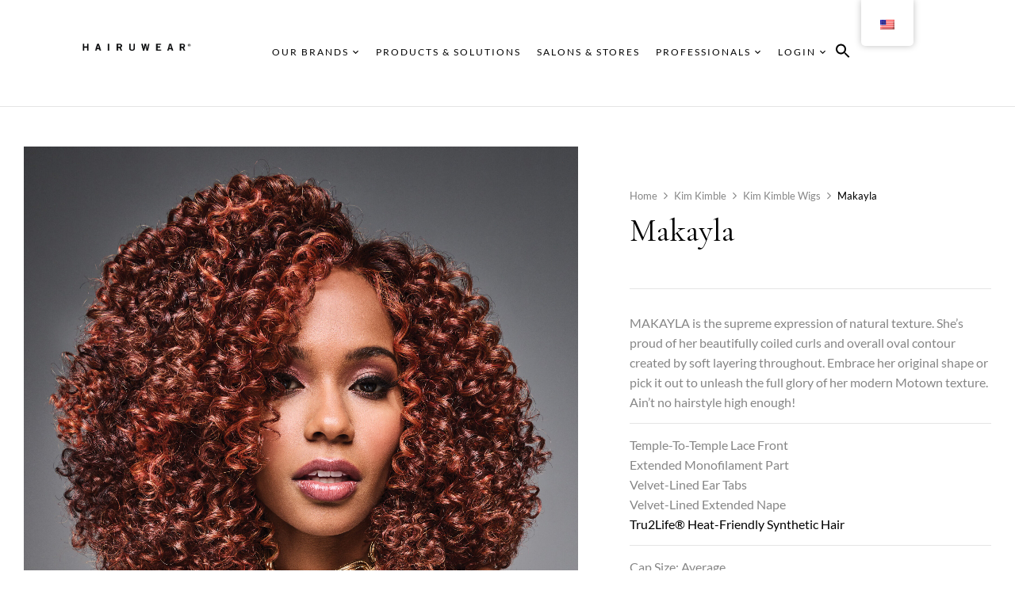

--- FILE ---
content_type: text/html; charset=UTF-8
request_url: https://www.hairuwear.com/product/makayla/
body_size: 31947
content:
<!DOCTYPE html>
<html lang="en-US">
<!--<![endif]-->
<head>
	<meta charset="UTF-8">
	<meta name="viewport" content="width=device-width">
	<link rel="profile" href="//gmpg.org/xfn/11">
	<meta name='robots' content='index, follow, max-image-preview:large, max-snippet:-1, max-video-preview:-1' />
	<style>img:is([sizes="auto" i], [sizes^="auto," i]) { contain-intrinsic-size: 3000px 1500px }</style>
	
	<!-- This site is optimized with the Yoast SEO plugin v25.3.1 - https://yoast.com/wordpress/plugins/seo/ -->
	<title>Makayla - HairUWear</title>
	<meta name="description" content="MAKAYLA is the supreme expression of natural texture. She’s proud of her beautifully coiled curls and overall oval contour created by soft layering throughout. Embrace her original shape or pick it out to unleash the full glory of her modern Motown texture. Ain’t no hairstyle high enough!" />
	<link rel="canonical" href="https://www.hairuwear.com/product/makayla/" />
	<meta property="og:locale" content="en_US" />
	<meta property="og:type" content="article" />
	<meta property="og:title" content="Makayla - HairUWear" />
	<meta property="og:description" content="MAKAYLA is the supreme expression of natural texture. She’s proud of her beautifully coiled curls and overall oval contour created by soft layering throughout. Embrace her original shape or pick it out to unleash the full glory of her modern Motown texture. Ain’t no hairstyle high enough!" />
	<meta property="og:url" content="https://www.hairuwear.com/product/makayla/" />
	<meta property="og:site_name" content="HairUWear" />
	<meta property="article:publisher" content="https://www.facebook.com/HairUWearINC" />
	<meta property="article:modified_time" content="2024-09-30T13:35:30+00:00" />
	<meta property="og:image" content="https://www.hairuwear.com/wp-content/uploads/2023/06/KK-Makayla-Model-1-Front-4-scaled.jpg" />
	<meta property="og:image:width" content="2046" />
	<meta property="og:image:height" content="2560" />
	<meta property="og:image:type" content="image/jpeg" />
	<meta name="twitter:card" content="summary_large_image" />
	<meta name="twitter:label1" content="Est. reading time" />
	<meta name="twitter:data1" content="1 minute" />
	<script type="application/ld+json" class="yoast-schema-graph">{"@context":"https://schema.org","@graph":[{"@type":"WebPage","@id":"https://www.hairuwear.com/de/product/makayla/","url":"https://www.hairuwear.com/de/product/makayla/","name":"Makayla - HairUWear","isPartOf":{"@id":"https://www.hairuwear.com/nl/#website"},"primaryImageOfPage":{"@id":"https://www.hairuwear.com/de/product/makayla/#primaryimage"},"image":{"@id":"https://www.hairuwear.com/de/product/makayla/#primaryimage"},"thumbnailUrl":"https://www.hairuwear.com/wp-content/uploads/2023/06/KK-Makayla-Model-1-Front-4-scaled.jpg","datePublished":"2023-06-14T14:07:29+00:00","dateModified":"2024-09-30T13:35:30+00:00","description":"MAKAYLA is the supreme expression of natural texture. She’s proud of her beautifully coiled curls and overall oval contour created by soft layering throughout. Embrace her original shape or pick it out to unleash the full glory of her modern Motown texture. Ain’t no hairstyle high enough!","breadcrumb":{"@id":"https://www.hairuwear.com/de/product/makayla/#breadcrumb"},"inLanguage":"en-US","potentialAction":[{"@type":"ReadAction","target":["https://www.hairuwear.com/de/product/makayla/"]}]},{"@type":"ImageObject","inLanguage":"en-US","@id":"https://www.hairuwear.com/de/product/makayla/#primaryimage","url":"https://www.hairuwear.com/wp-content/uploads/2023/06/KK-Makayla-Model-1-Front-4-scaled.jpg","contentUrl":"https://www.hairuwear.com/wp-content/uploads/2023/06/KK-Makayla-Model-1-Front-4-scaled.jpg","width":2046,"height":2560,"caption":"Makayla in MC30-130SS Cherry Cola"},{"@type":"BreadcrumbList","@id":"https://www.hairuwear.com/de/product/makayla/#breadcrumb","itemListElement":[{"@type":"ListItem","position":1,"name":"Home","item":"https://www.hairuwear.com/nl/"},{"@type":"ListItem","position":2,"name":"Products &#038; Solutions","item":"https://www.hairuwear.com/es/products-solutions/"},{"@type":"ListItem","position":3,"name":"Makayla"}]},{"@type":"WebSite","@id":"https://www.hairuwear.com/nl/#website","url":"https://www.hairuwear.com/nl/","name":"HairUWear","description":"We inspire women and men throughout the world to see all the possibilities of alternative hair.","publisher":{"@id":"https://www.hairuwear.com/nl/#organization"},"potentialAction":[{"@type":"SearchAction","target":{"@type":"EntryPoint","urlTemplate":"https://www.hairuwear.com/nl/?s={search_term_string}"},"query-input":{"@type":"PropertyValueSpecification","valueRequired":true,"valueName":"search_term_string"}}],"inLanguage":"en-US"},{"@type":"Organization","@id":"https://www.hairuwear.com/nl/#organization","name":"HairUWear","url":"https://www.hairuwear.com/nl/","logo":{"@type":"ImageObject","inLanguage":"en-US","@id":"https://www.hairuwear.com/nl/#/schema/logo/image/","url":"https://hairuwear.com/wp-content/uploads/2024/02/HUW-logo-black-square.jpg","contentUrl":"https://hairuwear.com/wp-content/uploads/2024/02/HUW-logo-black-square.jpg","width":1000,"height":1000,"caption":"HairUWear"},"image":{"@id":"https://www.hairuwear.com/nl/#/schema/logo/image/"},"sameAs":["https://www.facebook.com/HairUWearINC","https://www.instagram.com/hairuwear_inc/","https://www.youtube.com/channel/UCooHA3ZvNM3CfbjxHAUUZlg","https://www.linkedin.com/company/hairuwear/","https://www.pinterest.com/hairuwear/?invite_code=060417bbf4384977ac59e5e49e9e2f4a"]}]}</script>
	<!-- / Yoast SEO plugin. -->


<link rel='dns-prefetch' href='//www.hairuwear.com' />
<link rel='dns-prefetch' href='//www.googletagmanager.com' />
<link rel='dns-prefetch' href='//fonts.googleapis.com' />
<link rel="alternate" type="application/rss+xml" title="HairUWear &raquo; Feed" href="https://www.hairuwear.com/feed/" />
<link rel="alternate" type="application/rss+xml" title="HairUWear &raquo; Comments Feed" href="https://www.hairuwear.com/comments/feed/" />
<link rel='stylesheet' id='wp-block-library-css' href='https://www.hairuwear.com/wp-includes/css/dist/block-library/style.min.css?ver=6.8.1' type='text/css' media='all' />
<style id='classic-theme-styles-inline-css' type='text/css'>
/*! This file is auto-generated */
.wp-block-button__link{color:#fff;background-color:#32373c;border-radius:9999px;box-shadow:none;text-decoration:none;padding:calc(.667em + 2px) calc(1.333em + 2px);font-size:1.125em}.wp-block-file__button{background:#32373c;color:#fff;text-decoration:none}
</style>
<link rel='stylesheet' id='woocommerce-add-to-cart-form-style-css' href='https://www.hairuwear.com/wp-content/plugins/woocommerce/assets/client/blocks/woocommerce/add-to-cart-form-style.css?ver=6.8.1' type='text/css' media='all' />
<style id='woocommerce-product-button-style-inline-css' type='text/css'>
.wp-block-button.wc-block-components-product-button{align-items:center;display:flex;flex-direction:column;gap:12px;justify-content:center;white-space:normal;word-break:break-word}.wp-block-button.wc-block-components-product-button.is-style-outline .wp-block-button__link{border:2px solid}.wp-block-button.wc-block-components-product-button.is-style-outline .wp-block-button__link:not(.has-text-color){color:currentColor}.wp-block-button.wc-block-components-product-button.is-style-outline .wp-block-button__link:not(.has-background){background-color:transparent;background-image:none}.wp-block-button.wc-block-components-product-button.has-custom-width .wp-block-button__link{box-sizing:border-box}.wp-block-button.wc-block-components-product-button.wp-block-button__width-25 .wp-block-button__link{width:25%}.wp-block-button.wc-block-components-product-button.wp-block-button__width-50 .wp-block-button__link{width:50%}.wp-block-button.wc-block-components-product-button.wp-block-button__width-75 .wp-block-button__link{width:75%}.wp-block-button.wc-block-components-product-button.wp-block-button__width-100 .wp-block-button__link{width:100%}.wp-block-button.wc-block-components-product-button .wp-block-button__link{display:inline-flex;font-size:1em;justify-content:center;text-align:center;white-space:normal;width:auto;word-break:break-word}.wp-block-button.wc-block-components-product-button a[hidden]{display:none}@keyframes slideOut{0%{transform:translateY(0)}to{transform:translateY(-100%)}}@keyframes slideIn{0%{opacity:0;transform:translateY(90%)}to{opacity:1;transform:translate(0)}}.wp-block-button.wc-block-components-product-button.align-left{align-items:flex-start}.wp-block-button.wc-block-components-product-button.align-right{align-items:flex-end}.wp-block-button.wc-block-components-product-button .wc-block-components-product-button__button{align-items:center;border-style:none;display:inline-flex;justify-content:center;line-height:inherit;overflow:hidden;white-space:normal;word-break:break-word}.wp-block-button.wc-block-components-product-button .wc-block-components-product-button__button span.wc-block-slide-out{animation:slideOut .1s linear 1 normal forwards}.wp-block-button.wc-block-components-product-button .wc-block-components-product-button__button span.wc-block-slide-in{animation:slideIn .1s linear 1 normal}.wp-block-button.wc-block-components-product-button .wc-block-components-product-button__button--placeholder{background-color:currentColor!important;border:0!important;border-radius:.25rem;box-shadow:none;color:currentColor!important;display:block;line-height:1;max-width:100%!important;min-height:3em;min-width:8em;opacity:.15;outline:0!important;overflow:hidden!important;pointer-events:none;position:relative!important;width:100%;z-index:1}.wp-block-button.wc-block-components-product-button .wc-block-components-product-button__button--placeholder>*{visibility:hidden}.wp-block-button.wc-block-components-product-button .wc-block-components-product-button__button--placeholder:after{animation:loading__animation 1.5s ease-in-out infinite;background-image:linear-gradient(90deg,currentColor,hsla(0,0%,96%,.302),currentColor);background-repeat:no-repeat;content:" ";display:block;height:100%;left:0;position:absolute;right:0;top:0;transform:translateX(-100%)}@keyframes loading__animation{to{transform:translateX(100%)}}@media screen and (prefers-reduced-motion:reduce){.wp-block-button.wc-block-components-product-button .wc-block-components-product-button__button--placeholder{animation:none}}.wc-block-all-products .wp-block-button.wc-block-components-product-button{margin-bottom:12px}.theme-twentytwentyone .editor-styles-wrapper .wc-block-components-product-button .wp-block-button__link{background-color:var(--button--color-background);border-color:var(--button--color-background);color:var(--button--color-text)}

</style>
<style id='woocommerce-product-collection-style-inline-css' type='text/css'>
.wp-block-woocommerce-product-collection .wc-block-components-product-stock-indicator{text-align:center}.wc-block-components-notice-banner .wc-block-components-button.wc-block-components-notice-banner__dismiss[hidden]{display:none}

</style>
<style id='woocommerce-product-filters-style-inline-css' type='text/css'>
:where(.wc-block-product-filters){--top-padding:var(--wp-admin--admin-bar--height);display:inline-flex}@media(max-width:782px){:where(.wc-block-product-filters){--top-padding:var(--adminbar-mobile-padding,0)}}:where(.wc-block-product-filters) .wc-block-product-filters__close-overlay,:where(.wc-block-product-filters) .wc-block-product-filters__open-overlay{align-items:center;background:transparent;border:transparent;color:inherit;display:flex;font-size:.875em;padding:0}:where(.wc-block-product-filters) .wc-block-product-filters__close-overlay svg,:where(.wc-block-product-filters) .wc-block-product-filters__open-overlay svg{fill:currentColor}:where(.wc-block-product-filters) .wc-block-product-filters__close-overlay span,:where(.wc-block-product-filters) .wc-block-product-filters__open-overlay span{padding:0 5px}:where(.wc-block-product-filters) .wc-block-product-filters__open-overlay svg{height:var(--wc-product-filters-overlay-icon-size,1.5em);width:var(--wc-product-filters-overlay-icon-size,1.5em)}:where(.wc-block-product-filters) .wc-block-product-filters__overlay{background-color:transparent;inset:0;pointer-events:none;position:fixed;top:var(--top-padding);transition:background-color .5s;z-index:9999}:where(.wc-block-product-filters) .wc-block-product-filters__overlay-wrapper{height:100%;position:relative;width:100%}:where(.wc-block-product-filters) .wc-block-product-filters__overlay-dialog{background-color:var(--wc-product-filters-overlay-background-color,var(--wc-product-filters-background-color,var(--wp--preset--color--base,#fff)));color:var(--wc-product-filters-overlay-text-color,var(--wc-product-filters-text-color,var(--wp--preset--color--base,#111)));display:flex!important;flex-direction:column;gap:var(--wp--preset--spacing--40);inset:0;max-height:100%;position:absolute;transform:translateY(100vh);transition:none}:where(.wc-block-product-filters) .wc-block-product-filters__overlay-header{display:flex;flex-flow:row-reverse;padding:var(--wp--preset--spacing--30) var(--wp--preset--spacing--40) 0}:where(.wc-block-product-filters) .wc-block-product-filters__overlay-content{display:flex;flex-direction:column;flex-grow:1;gap:var(--wc-product-filter-block-spacing,var(--wp--style--block-gap,1.2rem));overflow-y:scroll;padding:0 var(--wp--preset--spacing--40)}:where(.wc-block-product-filters) .wc-block-product-filters__overlay-content>:first-child{margin-top:0}:where(.wc-block-product-filters) .wc-block-product-filters__overlay-footer{box-shadow:0 -4px 8px 0 rgba(0,0,0,.102);padding:var(--wp--preset--spacing--30) var(--wp--preset--spacing--40)}:where(.wc-block-product-filters) .wc-block-product-filters__apply{width:100%}:where(.wc-block-product-filters).is-overlay-opened .wc-block-product-filters__overlay{background-color:rgba(95,95,95,.35);pointer-events:auto;z-index:9999}:where(.wc-block-product-filters).is-overlay-opened .wc-block-product-filters__overlay-dialog{color:var(--wc-product-filters-overlay-color,inherit);transform:translateY(0);transition:transform .5s}@media(min-width:601px){:where(.wc-block-product-filters),:where(.wc-block-product-filters).is-overlay-opened{display:flex}:where(.wc-block-product-filters) .wc-block-product-filters__open-overlay,:where(.wc-block-product-filters) .wc-block-product-filters__overlay-footer,:where(.wc-block-product-filters) .wc-block-product-filters__overlay-header,:where(.wc-block-product-filters).is-overlay-opened .wc-block-product-filters__open-overlay,:where(.wc-block-product-filters).is-overlay-opened .wc-block-product-filters__overlay-footer,:where(.wc-block-product-filters).is-overlay-opened .wc-block-product-filters__overlay-header{display:none}:where(.wc-block-product-filters) .wc-block-product-filters__overlay,:where(.wc-block-product-filters).is-overlay-opened .wc-block-product-filters__overlay{background:inherit;color:inherit;inset:0;pointer-events:auto;position:relative;transition:none}:where(.wc-block-product-filters) .wc-block-product-filters__overlay-wrapper,:where(.wc-block-product-filters).is-overlay-opened .wc-block-product-filters__overlay-wrapper{background:inherit;color:inherit;height:auto;width:auto}:where(.wc-block-product-filters) .wc-block-product-filters__overlay-dialog,:where(.wc-block-product-filters).is-overlay-opened .wc-block-product-filters__overlay-dialog{background:inherit;color:inherit;position:relative;transform:none}:where(.wc-block-product-filters) .wc-block-product-filters__overlay-content,:where(.wc-block-product-filters).is-overlay-opened .wc-block-product-filters__overlay-content{background:inherit;color:inherit;flex-grow:1;overflow:visible;padding:0}}@media(max-width:600px){:where(.wc-block-product-filters) .wc-block-product-filters__overlay-content .wp-block-group{display:block}:where(.wc-block-product-filters) .wc-block-product-filters__overlay-content .wp-block-group>div{margin:20px 0}}.wc-block-product-filter--hidden{display:none}

</style>
<link rel='stylesheet' id='woocommerce-product-filter-price-slider-style-css' href='https://www.hairuwear.com/wp-content/plugins/woocommerce/assets/client/blocks/woocommerce/product-filter-price-slider-style.css?ver=6.8.1' type='text/css' media='all' />
<style id='woocommerce-product-filter-removable-chips-style-inline-css' type='text/css'>
.wc-block-product-filter-removable-chips.is-vertical .wc-block-product-filter-removable-chips__items{flex-direction:column}.wc-block-product-filter-removable-chips.is-content-justification-center .wc-block-product-filter-removable-chips__items{justify-content:center}.wc-block-product-filter-removable-chips.is-content-justification-right .wc-block-product-filter-removable-chips__items{justify-content:flex-end}.wc-block-product-filter-removable-chips.is-content-justification-space-between .wc-block-product-filter-removable-chips__items{justify-content:space-between}.wc-block-product-filter-removable-chips.is-horizontal .wc-block-product-filter-removable-chips__items{width:100%}.wc-block-product-filter-removable-chips__items{color:var(--wc-product-filter-removable-chips-text,currentColor);display:inline-flex;flex-wrap:wrap;gap:4px;list-style:none;margin:0;padding:0}.wc-block-product-filter-removable-chips__items .wc-block-product-filter-removable-chips__item{align-items:center;appearance:none;background:var(--wc-product-filter-removable-chips-background,transparent);border:1px solid var(--wc-product-filter-removable-chips-border,color-mix(in srgb,currentColor 20%,transparent));border-radius:2px;display:flex;font-size:.875em;gap:8px;justify-content:space-between;padding:.25em .75em}.wc-block-product-filter-removable-chips__items .wc-block-product-filter-removable-chips__item .wc-block-product-filter-removable-chips__remove{align-items:center;background-color:transparent;border:none;color:var(--wc-product-filter-removable-chips-text,currentColor);cursor:pointer;display:flex;margin:0;padding:0}.wc-block-product-filter-removable-chips__items .wc-block-product-filter-removable-chips__item .wc-block-product-filter-removable-chips__remove .wc-block-product-filter-removable-chips__remove-icon{fill:currentColor}

</style>
<style id='woocommerce-product-filter-checkbox-list-style-inline-css' type='text/css'>
.wc-block-product-filter-checkbox-list__list{list-style:none outside;margin:0;padding:0}.wc-block-product-filter-checkbox-list__label{align-items:center;display:inline-flex;gap:.625em}.wc-block-product-filter-checkbox-list__item .wc-block-product-filter-checkbox-list__label{margin-bottom:0}:where(.wc-block-product-filter-checkbox-list__input-wrapper){display:block;position:relative}.wc-block-product-filter-checkbox-list__input-wrapper:before{background:currentColor;border-radius:2px;content:"";height:1em;left:0;opacity:.1;pointer-events:none;position:absolute;top:0;width:1em}.has-option-element-color .wc-block-product-filter-checkbox-list__input-wrapper:before{display:none}input[type=checkbox].wc-block-product-filter-checkbox-list__input{appearance:none;background:var(--wc-product-filter-checkbox-list-option-element,transparent);border:1px solid var(--wc-product-filter-checkbox-list-option-element-border,transparent);border-radius:2px;color:inherit;cursor:pointer;display:block;font-size:inherit;height:1em;margin:0;width:1em}input[type=checkbox].wc-block-product-filter-checkbox-list__input:focus{outline-color:var(--wc-product-filter-checkbox-list-option-element-border,currentColor);outline-width:1px}svg.wc-block-product-filter-checkbox-list__mark{box-sizing:border-box;color:var(--wc-product-filter-checkbox-list-option-element-selected,currentColor);display:none;height:1em;left:0;padding:.2em;position:absolute;top:0;width:1em}input[type=checkbox].wc-block-product-filter-checkbox-list__input:checked:after,input[type=checkbox].wc-block-product-filter-checkbox-list__input:checked:before{content:none}input[type=checkbox].wc-block-product-filter-checkbox-list__input:checked+.wc-block-product-filter-checkbox-list__mark{display:block;pointer-events:none}:where(.wc-block-product-filter-checkbox-list__text-wrapper){align-items:center;display:inline-flex;font-size:.875em;gap:4px}.wc-block-product-filter-checkbox-list__show-more{appearance:none;background:transparent;border:none;font-family:inherit;padding:0;text-decoration:underline}

</style>
<style id='woocommerce-product-filter-chips-style-inline-css' type='text/css'>
:where(.wc-block-product-filter-chips__items){display:flex;flex-wrap:wrap;gap:4px}.wc-block-product-filter-chips__item{appearance:none;background:transparent;border:1px solid color-mix(in srgb,currentColor 20%,transparent);border-radius:2px;color:var(--wc-product-filter-chips-text,currentColor);cursor:pointer;font-family:inherit;font-size:.875em;padding:4px 8px}.has-chip-text-color .wc-block-product-filter-chips__item{color:var(--wc-product-filter-chips-text)}.has-chip-background-color .wc-block-product-filter-chips__item{background:var(--wc-product-filter-chips-background)}.has-chip-border-color .wc-block-product-filter-chips__item{border-color:var(--wc-product-filter-chips-border)}.wc-block-product-filter-chips__item[aria-checked=true]{background:currentColor}.has-selected-chip-text-color .wc-block-product-filter-chips__item[aria-checked=true]{color:var(--wc-product-filter-chips-selected-text)}.has-selected-chip-background-color .wc-block-product-filter-chips__item[aria-checked=true]{background:var(--wc-product-filter-chips-selected-background)}.has-selected-chip-border-color .wc-block-product-filter-chips__item[aria-checked=true]{border-color:var(--wc-product-filter-chips-selected-border)}:where(.wc-block-product-filter-chips__label){align-items:center;display:inline-flex;gap:4px}.wc-block-product-filter-chips:not(.has-selected-chip-text-color) .wc-block-product-filter-chips__item[aria-checked=true]>.wc-block-product-filter-chips__label{filter:invert(100%)}.wc-block-product-filter-chips__show-more{appearance:none;background:transparent;border:none;font-family:inherit;padding:0;text-decoration:underline}

</style>
<link rel='stylesheet' id='woocommerce-product-gallery-style-css' href='https://www.hairuwear.com/wp-content/plugins/woocommerce/assets/client/blocks/woocommerce/product-gallery-style.css?ver=6.8.1' type='text/css' media='all' />
<style id='woocommerce-product-template-style-inline-css' type='text/css'>
.wc-block-product-template{list-style:none;margin-bottom:0;margin-top:0;max-width:100%;padding:0}.wc-block-product-template.wc-block-product-template{background:none}.wc-block-product-template.is-flex-container{display:flex;flex-direction:row;flex-wrap:wrap;gap:1.25em}.wc-block-product-template.is-flex-container>li{list-style:none;margin:0;width:100%}@media(min-width:600px){.wc-block-product-template.is-flex-container.is-flex-container.columns-2>li{width:calc(50% - .625em)}.wc-block-product-template.is-flex-container.is-flex-container.columns-3>li{width:calc(33.33333% - .83333em)}.wc-block-product-template.is-flex-container.is-flex-container.columns-4>li{width:calc(25% - .9375em)}.wc-block-product-template.is-flex-container.is-flex-container.columns-5>li{width:calc(20% - 1em)}.wc-block-product-template.is-flex-container.is-flex-container.columns-6>li{width:calc(16.66667% - 1.04167em)}}.wc-block-product-template__responsive{grid-gap:1.25em;display:grid}.wc-block-product-template__responsive.columns-2{grid-template-columns:repeat(auto-fill,minmax(max(150px,calc(50% - .625em)),1fr))}.wc-block-product-template__responsive.columns-3{grid-template-columns:repeat(auto-fill,minmax(max(150px,calc(33.33333% - .83333em)),1fr))}.wc-block-product-template__responsive.columns-4{grid-template-columns:repeat(auto-fill,minmax(max(150px,calc(25% - .9375em)),1fr))}.wc-block-product-template__responsive.columns-5{grid-template-columns:repeat(auto-fill,minmax(max(150px,calc(20% - 1em)),1fr))}.wc-block-product-template__responsive.columns-6{grid-template-columns:repeat(auto-fill,minmax(max(150px,calc(16.66667% - 1.04167em)),1fr))}.wc-block-product-template__responsive>li{margin-block-start:0}:where(.wc-block-product-template .wc-block-product)>:not(:last-child){margin-bottom:.75rem;margin-top:0}.is-product-collection-layout-list .wc-block-product:not(:last-child){margin-bottom:1.2rem}

</style>
<style id='global-styles-inline-css' type='text/css'>
:root{--wp--preset--aspect-ratio--square: 1;--wp--preset--aspect-ratio--4-3: 4/3;--wp--preset--aspect-ratio--3-4: 3/4;--wp--preset--aspect-ratio--3-2: 3/2;--wp--preset--aspect-ratio--2-3: 2/3;--wp--preset--aspect-ratio--16-9: 16/9;--wp--preset--aspect-ratio--9-16: 9/16;--wp--preset--color--black: #000000;--wp--preset--color--cyan-bluish-gray: #abb8c3;--wp--preset--color--white: #ffffff;--wp--preset--color--pale-pink: #f78da7;--wp--preset--color--vivid-red: #cf2e2e;--wp--preset--color--luminous-vivid-orange: #ff6900;--wp--preset--color--luminous-vivid-amber: #fcb900;--wp--preset--color--light-green-cyan: #7bdcb5;--wp--preset--color--vivid-green-cyan: #00d084;--wp--preset--color--pale-cyan-blue: #8ed1fc;--wp--preset--color--vivid-cyan-blue: #0693e3;--wp--preset--color--vivid-purple: #9b51e0;--wp--preset--gradient--vivid-cyan-blue-to-vivid-purple: linear-gradient(135deg,rgba(6,147,227,1) 0%,rgb(155,81,224) 100%);--wp--preset--gradient--light-green-cyan-to-vivid-green-cyan: linear-gradient(135deg,rgb(122,220,180) 0%,rgb(0,208,130) 100%);--wp--preset--gradient--luminous-vivid-amber-to-luminous-vivid-orange: linear-gradient(135deg,rgba(252,185,0,1) 0%,rgba(255,105,0,1) 100%);--wp--preset--gradient--luminous-vivid-orange-to-vivid-red: linear-gradient(135deg,rgba(255,105,0,1) 0%,rgb(207,46,46) 100%);--wp--preset--gradient--very-light-gray-to-cyan-bluish-gray: linear-gradient(135deg,rgb(238,238,238) 0%,rgb(169,184,195) 100%);--wp--preset--gradient--cool-to-warm-spectrum: linear-gradient(135deg,rgb(74,234,220) 0%,rgb(151,120,209) 20%,rgb(207,42,186) 40%,rgb(238,44,130) 60%,rgb(251,105,98) 80%,rgb(254,248,76) 100%);--wp--preset--gradient--blush-light-purple: linear-gradient(135deg,rgb(255,206,236) 0%,rgb(152,150,240) 100%);--wp--preset--gradient--blush-bordeaux: linear-gradient(135deg,rgb(254,205,165) 0%,rgb(254,45,45) 50%,rgb(107,0,62) 100%);--wp--preset--gradient--luminous-dusk: linear-gradient(135deg,rgb(255,203,112) 0%,rgb(199,81,192) 50%,rgb(65,88,208) 100%);--wp--preset--gradient--pale-ocean: linear-gradient(135deg,rgb(255,245,203) 0%,rgb(182,227,212) 50%,rgb(51,167,181) 100%);--wp--preset--gradient--electric-grass: linear-gradient(135deg,rgb(202,248,128) 0%,rgb(113,206,126) 100%);--wp--preset--gradient--midnight: linear-gradient(135deg,rgb(2,3,129) 0%,rgb(40,116,252) 100%);--wp--preset--font-size--small: 13px;--wp--preset--font-size--medium: 20px;--wp--preset--font-size--large: 36px;--wp--preset--font-size--x-large: 42px;--wp--preset--spacing--20: 0.44rem;--wp--preset--spacing--30: 0.67rem;--wp--preset--spacing--40: 1rem;--wp--preset--spacing--50: 1.5rem;--wp--preset--spacing--60: 2.25rem;--wp--preset--spacing--70: 3.38rem;--wp--preset--spacing--80: 5.06rem;--wp--preset--shadow--natural: 6px 6px 9px rgba(0, 0, 0, 0.2);--wp--preset--shadow--deep: 12px 12px 50px rgba(0, 0, 0, 0.4);--wp--preset--shadow--sharp: 6px 6px 0px rgba(0, 0, 0, 0.2);--wp--preset--shadow--outlined: 6px 6px 0px -3px rgba(255, 255, 255, 1), 6px 6px rgba(0, 0, 0, 1);--wp--preset--shadow--crisp: 6px 6px 0px rgba(0, 0, 0, 1);}:where(.is-layout-flex){gap: 0.5em;}:where(.is-layout-grid){gap: 0.5em;}body .is-layout-flex{display: flex;}.is-layout-flex{flex-wrap: wrap;align-items: center;}.is-layout-flex > :is(*, div){margin: 0;}body .is-layout-grid{display: grid;}.is-layout-grid > :is(*, div){margin: 0;}:where(.wp-block-columns.is-layout-flex){gap: 2em;}:where(.wp-block-columns.is-layout-grid){gap: 2em;}:where(.wp-block-post-template.is-layout-flex){gap: 1.25em;}:where(.wp-block-post-template.is-layout-grid){gap: 1.25em;}.has-black-color{color: var(--wp--preset--color--black) !important;}.has-cyan-bluish-gray-color{color: var(--wp--preset--color--cyan-bluish-gray) !important;}.has-white-color{color: var(--wp--preset--color--white) !important;}.has-pale-pink-color{color: var(--wp--preset--color--pale-pink) !important;}.has-vivid-red-color{color: var(--wp--preset--color--vivid-red) !important;}.has-luminous-vivid-orange-color{color: var(--wp--preset--color--luminous-vivid-orange) !important;}.has-luminous-vivid-amber-color{color: var(--wp--preset--color--luminous-vivid-amber) !important;}.has-light-green-cyan-color{color: var(--wp--preset--color--light-green-cyan) !important;}.has-vivid-green-cyan-color{color: var(--wp--preset--color--vivid-green-cyan) !important;}.has-pale-cyan-blue-color{color: var(--wp--preset--color--pale-cyan-blue) !important;}.has-vivid-cyan-blue-color{color: var(--wp--preset--color--vivid-cyan-blue) !important;}.has-vivid-purple-color{color: var(--wp--preset--color--vivid-purple) !important;}.has-black-background-color{background-color: var(--wp--preset--color--black) !important;}.has-cyan-bluish-gray-background-color{background-color: var(--wp--preset--color--cyan-bluish-gray) !important;}.has-white-background-color{background-color: var(--wp--preset--color--white) !important;}.has-pale-pink-background-color{background-color: var(--wp--preset--color--pale-pink) !important;}.has-vivid-red-background-color{background-color: var(--wp--preset--color--vivid-red) !important;}.has-luminous-vivid-orange-background-color{background-color: var(--wp--preset--color--luminous-vivid-orange) !important;}.has-luminous-vivid-amber-background-color{background-color: var(--wp--preset--color--luminous-vivid-amber) !important;}.has-light-green-cyan-background-color{background-color: var(--wp--preset--color--light-green-cyan) !important;}.has-vivid-green-cyan-background-color{background-color: var(--wp--preset--color--vivid-green-cyan) !important;}.has-pale-cyan-blue-background-color{background-color: var(--wp--preset--color--pale-cyan-blue) !important;}.has-vivid-cyan-blue-background-color{background-color: var(--wp--preset--color--vivid-cyan-blue) !important;}.has-vivid-purple-background-color{background-color: var(--wp--preset--color--vivid-purple) !important;}.has-black-border-color{border-color: var(--wp--preset--color--black) !important;}.has-cyan-bluish-gray-border-color{border-color: var(--wp--preset--color--cyan-bluish-gray) !important;}.has-white-border-color{border-color: var(--wp--preset--color--white) !important;}.has-pale-pink-border-color{border-color: var(--wp--preset--color--pale-pink) !important;}.has-vivid-red-border-color{border-color: var(--wp--preset--color--vivid-red) !important;}.has-luminous-vivid-orange-border-color{border-color: var(--wp--preset--color--luminous-vivid-orange) !important;}.has-luminous-vivid-amber-border-color{border-color: var(--wp--preset--color--luminous-vivid-amber) !important;}.has-light-green-cyan-border-color{border-color: var(--wp--preset--color--light-green-cyan) !important;}.has-vivid-green-cyan-border-color{border-color: var(--wp--preset--color--vivid-green-cyan) !important;}.has-pale-cyan-blue-border-color{border-color: var(--wp--preset--color--pale-cyan-blue) !important;}.has-vivid-cyan-blue-border-color{border-color: var(--wp--preset--color--vivid-cyan-blue) !important;}.has-vivid-purple-border-color{border-color: var(--wp--preset--color--vivid-purple) !important;}.has-vivid-cyan-blue-to-vivid-purple-gradient-background{background: var(--wp--preset--gradient--vivid-cyan-blue-to-vivid-purple) !important;}.has-light-green-cyan-to-vivid-green-cyan-gradient-background{background: var(--wp--preset--gradient--light-green-cyan-to-vivid-green-cyan) !important;}.has-luminous-vivid-amber-to-luminous-vivid-orange-gradient-background{background: var(--wp--preset--gradient--luminous-vivid-amber-to-luminous-vivid-orange) !important;}.has-luminous-vivid-orange-to-vivid-red-gradient-background{background: var(--wp--preset--gradient--luminous-vivid-orange-to-vivid-red) !important;}.has-very-light-gray-to-cyan-bluish-gray-gradient-background{background: var(--wp--preset--gradient--very-light-gray-to-cyan-bluish-gray) !important;}.has-cool-to-warm-spectrum-gradient-background{background: var(--wp--preset--gradient--cool-to-warm-spectrum) !important;}.has-blush-light-purple-gradient-background{background: var(--wp--preset--gradient--blush-light-purple) !important;}.has-blush-bordeaux-gradient-background{background: var(--wp--preset--gradient--blush-bordeaux) !important;}.has-luminous-dusk-gradient-background{background: var(--wp--preset--gradient--luminous-dusk) !important;}.has-pale-ocean-gradient-background{background: var(--wp--preset--gradient--pale-ocean) !important;}.has-electric-grass-gradient-background{background: var(--wp--preset--gradient--electric-grass) !important;}.has-midnight-gradient-background{background: var(--wp--preset--gradient--midnight) !important;}.has-small-font-size{font-size: var(--wp--preset--font-size--small) !important;}.has-medium-font-size{font-size: var(--wp--preset--font-size--medium) !important;}.has-large-font-size{font-size: var(--wp--preset--font-size--large) !important;}.has-x-large-font-size{font-size: var(--wp--preset--font-size--x-large) !important;}
:where(.wp-block-post-template.is-layout-flex){gap: 1.25em;}:where(.wp-block-post-template.is-layout-grid){gap: 1.25em;}
:where(.wp-block-columns.is-layout-flex){gap: 2em;}:where(.wp-block-columns.is-layout-grid){gap: 2em;}
:root :where(.wp-block-pullquote){font-size: 1.5em;line-height: 1.6;}
</style>
<link rel='stylesheet' id='woof-css' href='https://www.hairuwear.com/wp-content/plugins/woocommerce-products-filter/css/front.css?ver=1.3.7.1' type='text/css' media='all' />
<style id='woof-inline-css' type='text/css'>

.woof_products_top_panel li span, .woof_products_top_panel2 li span{background: url(https://www.hairuwear.com/wp-content/plugins/woocommerce-products-filter/img/delete.png);background-size: 14px 14px;background-repeat: no-repeat;background-position: right;}
.woof_edit_view{
                    display: none;
                }

</style>
<link rel='stylesheet' id='chosen-drop-down-css' href='https://www.hairuwear.com/wp-content/plugins/woocommerce-products-filter/js/chosen/chosen.min.css?ver=1.3.7.1' type='text/css' media='all' />
<link rel='stylesheet' id='woof_by_author_html_items-css' href='https://www.hairuwear.com/wp-content/plugins/woocommerce-products-filter/ext/by_author/css/by_author.css?ver=1.3.7.1' type='text/css' media='all' />
<link rel='stylesheet' id='woof_by_instock_html_items-css' href='https://www.hairuwear.com/wp-content/plugins/woocommerce-products-filter/ext/by_instock/css/by_instock.css?ver=1.3.7.1' type='text/css' media='all' />
<link rel='stylesheet' id='woof_by_onsales_html_items-css' href='https://www.hairuwear.com/wp-content/plugins/woocommerce-products-filter/ext/by_onsales/css/by_onsales.css?ver=1.3.7.1' type='text/css' media='all' />
<link rel='stylesheet' id='woof_by_text_html_items-css' href='https://www.hairuwear.com/wp-content/plugins/woocommerce-products-filter/ext/by_text/assets/css/front.css?ver=1.3.7.1' type='text/css' media='all' />
<link rel='stylesheet' id='woof_label_html_items-css' href='https://www.hairuwear.com/wp-content/plugins/woocommerce-products-filter/ext/label/css/html_types/label.css?ver=1.3.7.1' type='text/css' media='all' />
<link rel='stylesheet' id='woof_select_radio_check_html_items-css' href='https://www.hairuwear.com/wp-content/plugins/woocommerce-products-filter/ext/select_radio_check/css/html_types/select_radio_check.css?ver=1.3.7.1' type='text/css' media='all' />
<link rel='stylesheet' id='woof_sd_html_items_checkbox-css' href='https://www.hairuwear.com/wp-content/plugins/woocommerce-products-filter/ext/smart_designer/css/elements/checkbox.css?ver=1.3.7.1' type='text/css' media='all' />
<link rel='stylesheet' id='woof_sd_html_items_radio-css' href='https://www.hairuwear.com/wp-content/plugins/woocommerce-products-filter/ext/smart_designer/css/elements/radio.css?ver=1.3.7.1' type='text/css' media='all' />
<link rel='stylesheet' id='woof_sd_html_items_switcher-css' href='https://www.hairuwear.com/wp-content/plugins/woocommerce-products-filter/ext/smart_designer/css/elements/switcher.css?ver=1.3.7.1' type='text/css' media='all' />
<link rel='stylesheet' id='woof_sd_html_items_color-css' href='https://www.hairuwear.com/wp-content/plugins/woocommerce-products-filter/ext/smart_designer/css/elements/color.css?ver=1.3.7.1' type='text/css' media='all' />
<link rel='stylesheet' id='woof_sd_html_items_tooltip-css' href='https://www.hairuwear.com/wp-content/plugins/woocommerce-products-filter/ext/smart_designer/css/tooltip.css?ver=1.3.7.1' type='text/css' media='all' />
<link rel='stylesheet' id='woof_sd_html_items_front-css' href='https://www.hairuwear.com/wp-content/plugins/woocommerce-products-filter/ext/smart_designer/css/front.css?ver=1.3.7.1' type='text/css' media='all' />
<link rel='stylesheet' id='woof-switcher23-css' href='https://www.hairuwear.com/wp-content/plugins/woocommerce-products-filter/css/switcher.css?ver=1.3.7.1' type='text/css' media='all' />
<style id='woocommerce-inline-inline-css' type='text/css'>
.woocommerce form .form-row .required { visibility: visible; }
</style>
<link rel='stylesheet' id='bwp_woocommerce_filter_products-css' href='https://www.hairuwear.com/wp-content/plugins/wpbingo/assets/css/bwp_ajax_filter.css?ver=6.8.1' type='text/css' media='all' />
<link rel='stylesheet' id='buy-together-frontend-css' href='https://www.hairuwear.com/wp-content/plugins/wpbingo/lib/buy-together/assets/css/frontend.css?ver=6.8.1' type='text/css' media='all' />
<link rel='stylesheet' id='bwp_lookbook_css-css' href='https://www.hairuwear.com/wp-content/plugins/wpbingo/assets/css/bwp_lookbook.css?ver=6.8.1' type='text/css' media='all' />
<link rel='stylesheet' id='trp-floater-language-switcher-style-css' href='https://www.hairuwear.com/wp-content/plugins/translatepress-multilingual/assets/css/trp-floater-language-switcher.css?ver=2.9.19' type='text/css' media='all' />
<link rel='stylesheet' id='trp-language-switcher-style-css' href='https://www.hairuwear.com/wp-content/plugins/translatepress-multilingual/assets/css/trp-language-switcher.css?ver=2.9.19' type='text/css' media='all' />
<link rel='stylesheet' id='trp-popup-style-css' href='https://www.hairuwear.com/wp-content/plugins/translatepress-business/add-ons-pro/automatic-language-detection/assets/css/trp-popup.css?ver=6.8.1' type='text/css' media='all' />
<link rel='stylesheet' id='ivory-search-styles-css' href='https://www.hairuwear.com/wp-content/plugins/add-search-to-menu/public/css/ivory-search.min.css?ver=5.5.11' type='text/css' media='all' />
<link rel='stylesheet' id='brands-styles-css' href='https://www.hairuwear.com/wp-content/plugins/woocommerce/assets/css/brands.css?ver=9.9.4' type='text/css' media='all' />
<link rel='stylesheet' id='mojuri-fonts-css' href='https://fonts.googleapis.com/css?family=Lato%3Aital%2Cwght%400%2C100%3B0%2C300%3B0%2C400%3B0%2C700%3B0%2C900%3B1%2C100%3B1%2C300%3B1%2C400%3B1%2C700%3B1%2C900%7CCormorant+Garamond%3Aital%2Cwght%400%2C300%3B0%2C400%3B0%2C500%3B0%2C600%3B0%2C700%3B1%2C300%3B1%2C400%3B1%2C500%3B1%2C600%3B1%2C700&#038;subset=latin%2Clatin-ext' type='text/css' media='all' />
<link rel='stylesheet' id='mojuri-style-css' href='https://www.hairuwear.com/wp-content/themes/mojuri/style.css?ver=6.8.1' type='text/css' media='all' />
<!--[if lt IE 9]>
<link rel='stylesheet' id='mojuri-ie-css' href='https://www.hairuwear.com/wp-content/themes/mojuri/css/ie.css?ver=20131205' type='text/css' media='all' />
<![endif]-->
<link rel='stylesheet' id='bootstrap-css' href='https://www.hairuwear.com/wp-content/themes/mojuri/css/bootstrap.css?ver=6.8.1' type='text/css' media='all' />
<link rel='stylesheet' id='circlestime-css' href='https://www.hairuwear.com/wp-content/themes/mojuri/css/jquery.circlestime.css' type='text/css' media='all' />
<link rel='stylesheet' id='mmenu-all-css' href='https://www.hairuwear.com/wp-content/themes/mojuri/css/jquery.mmenu.all.css?ver=6.8.1' type='text/css' media='all' />
<link rel='stylesheet' id='slick-css' href='https://www.hairuwear.com/wp-content/themes/mojuri/css/slick/slick.css' type='text/css' media='all' />
<link rel='stylesheet' id='font-awesome-css' href='https://www.hairuwear.com/wp-content/plugins/elementor/assets/lib/font-awesome/css/font-awesome.min.css?ver=4.7.0' type='text/css' media='all' />
<link rel='stylesheet' id='materia-css' href='https://www.hairuwear.com/wp-content/themes/mojuri/css/materia.css?ver=6.8.1' type='text/css' media='all' />
<link rel='stylesheet' id='elegant-css' href='https://www.hairuwear.com/wp-content/themes/mojuri/css/elegant.css?ver=6.8.1' type='text/css' media='all' />
<link rel='stylesheet' id='wpbingo-css' href='https://www.hairuwear.com/wp-content/themes/mojuri/css/wpbingo.css?ver=6.8.1' type='text/css' media='all' />
<link rel='stylesheet' id='photoswipe-css' href='https://www.hairuwear.com/wp-content/plugins/woocommerce/assets/css/photoswipe/photoswipe.min.css?ver=9.9.4' type='text/css' media='all' />
<link rel='stylesheet' id='icomoon-css' href='https://www.hairuwear.com/wp-content/themes/mojuri/css/icomoon.css?ver=6.8.1' type='text/css' media='all' />
<link rel='stylesheet' id='mojuri-style-template-css' href='https://www.hairuwear.com/wp-content/themes/mojuri/css/template.css?ver=6.8.1' type='text/css' media='all' />
<style id='hide_field_class_style-inline-css' type='text/css'>
.cfef-hidden {
			display: none !important;
	}
</style>
<link rel='stylesheet' id='ekit-widget-styles-css' href='https://www.hairuwear.com/wp-content/plugins/elementskit-lite/widgets/init/assets/css/widget-styles.css?ver=3.5.3' type='text/css' media='all' />
<link rel='stylesheet' id='ekit-responsive-css' href='https://www.hairuwear.com/wp-content/plugins/elementskit-lite/widgets/init/assets/css/responsive.css?ver=3.5.3' type='text/css' media='all' />
<script type="text/template" id="tmpl-variation-template">
	<div class="woocommerce-variation-description">{{{ data.variation.variation_description }}}</div>
	<div class="woocommerce-variation-price">{{{ data.variation.price_html }}}</div>
	<div class="woocommerce-variation-availability">{{{ data.variation.availability_html }}}</div>
</script>
<script type="text/template" id="tmpl-unavailable-variation-template">
	<p role="alert">Sorry, this product is unavailable. Please choose a different combination.</p>
</script>
<script type="text/javascript" id="woof-husky-js-extra">
/* <![CDATA[ */
var woof_husky_txt = {"ajax_url":"https:\/\/www.hairuwear.com\/wp-admin\/admin-ajax.php","plugin_uri":"https:\/\/www.hairuwear.com\/wp-content\/plugins\/woocommerce-products-filter\/ext\/by_text\/","loader":"https:\/\/www.hairuwear.com\/wp-content\/plugins\/woocommerce-products-filter\/ext\/by_text\/assets\/img\/ajax-loader.gif","not_found":"Nothing found!","prev":"Prev","next":"Next","site_link":"https:\/\/www.hairuwear.com","default_data":{"placeholder":"","behavior":"title","search_by_full_word":0,"autocomplete":1,"how_to_open_links":0,"taxonomy_compatibility":0,"sku_compatibility":0,"custom_fields":"","search_desc_variant":0,"view_text_length":10,"min_symbols":3,"max_posts":10,"image":"","notes_for_customer":"","template":"default","max_open_height":300,"page":0}};
/* ]]> */
</script>
<script type="text/javascript" src="https://www.hairuwear.com/wp-content/plugins/woocommerce-products-filter/ext/by_text/assets/js/husky.js?ver=1.3.7.1" id="woof-husky-js"></script>
<script type="text/javascript" src="https://www.hairuwear.com/wp-includes/js/jquery/jquery.min.js?ver=3.7.1" id="jquery-core-js"></script>
<script type="text/javascript" src="https://www.hairuwear.com/wp-includes/js/jquery/jquery-migrate.min.js?ver=3.4.1" id="jquery-migrate-js"></script>
<script type="text/javascript" id="wc-single-product-js-extra">
/* <![CDATA[ */
var wc_single_product_params = {"i18n_required_rating_text":"Please select a rating","i18n_rating_options":["1 of 5 stars","2 of 5 stars","3 of 5 stars","4 of 5 stars","5 of 5 stars"],"i18n_product_gallery_trigger_text":"View full-screen image gallery","review_rating_required":"yes","flexslider":{"rtl":false,"animation":"slide","smoothHeight":true,"directionNav":false,"controlNav":"thumbnails","slideshow":false,"animationSpeed":500,"animationLoop":false,"allowOneSlide":false},"zoom_enabled":"","zoom_options":[],"photoswipe_enabled":"","photoswipe_options":{"shareEl":false,"closeOnScroll":false,"history":false,"hideAnimationDuration":0,"showAnimationDuration":0},"flexslider_enabled":""};
/* ]]> */
</script>
<script type="text/javascript" src="https://www.hairuwear.com/wp-content/plugins/woocommerce/assets/js/frontend/single-product.min.js?ver=9.9.4" id="wc-single-product-js" defer="defer" data-wp-strategy="defer"></script>
<script type="text/javascript" src="https://www.hairuwear.com/wp-content/plugins/woocommerce/assets/js/jquery-blockui/jquery.blockUI.min.js?ver=2.7.0-wc.9.9.4" id="jquery-blockui-js" defer="defer" data-wp-strategy="defer"></script>
<script type="text/javascript" src="https://www.hairuwear.com/wp-content/plugins/woocommerce/assets/js/js-cookie/js.cookie.min.js?ver=2.1.4-wc.9.9.4" id="js-cookie-js" defer="defer" data-wp-strategy="defer"></script>
<script type="text/javascript" id="woocommerce-js-extra">
/* <![CDATA[ */
var woocommerce_params = {"ajax_url":"\/wp-admin\/admin-ajax.php","wc_ajax_url":"\/?wc-ajax=%%endpoint%%","i18n_password_show":"Show password","i18n_password_hide":"Hide password"};
/* ]]> */
</script>
<script type="text/javascript" src="https://www.hairuwear.com/wp-content/plugins/woocommerce/assets/js/frontend/woocommerce.min.js?ver=9.9.4" id="woocommerce-js" defer="defer" data-wp-strategy="defer"></script>
<script type="text/javascript" id="buy-together-frontend-js-extra">
/* <![CDATA[ */
var buy_together = {"ajaxurl":"https:\/\/www.hairuwear.com\/wp-admin\/admin-ajax.php","security":"f39b5154fd","text":{"for_num_of_items":"For {{number}} item(s)","add_to_cart_text":"Add All To Cart","adding_to_cart_text":"Adding To Cart...","view_cart":"View cart","no_product_selected_text":"You must select at least one product","add_to_cart_success":"{{number}} product(s) was successfully added to your cart.","add_to_cart_fail_single":"One product is out of stock.","add_to_cart_fail_plural":"{{number}} products were out of stocks."},"price_format":"%1$s%2$s","price_decimals":"2","price_thousand_separator":",","price_decimal_separator":".","currency_symbol":"$","wc_tax_enabled":"","cart_url":"https:\/\/www.hairuwear.com","ex_tax_or_vat":""};
/* ]]> */
</script>
<script type="text/javascript" src="https://www.hairuwear.com/wp-content/plugins/wpbingo/lib/buy-together/assets/js/frontend.js" id="buy-together-frontend-js"></script>
<script type="text/javascript" src="https://www.hairuwear.com/wp-content/plugins/translatepress-multilingual/assets/js/trp-frontend-compatibility.js?ver=2.9.19" id="trp-frontend-compatibility-js"></script>
<script type="text/javascript" id="trp-language-cookie-js-extra">
/* <![CDATA[ */
var trp_language_cookie_data = {"abs_home":"https:\/\/www.hairuwear.com","url_slugs":{"en_US":"en","fr_FR":"fr","es_MX":"es","de_DE":"de","it_IT":"it","pt_PT":"pt","pl_PL":"pl","sv_SE":"sv","da_DK":"da","nl_NL":"nl"},"cookie_name":"trp_language","cookie_age":"30","cookie_path":"\/","default_language":"en_US","publish_languages":["en_US","fr_FR","es_MX","de_DE","it_IT","pt_PT","pl_PL","sv_SE","da_DK","nl_NL"],"trp_ald_ajax_url":"https:\/\/www.hairuwear.com\/wp-content\/plugins\/translatepress-business\/add-ons-pro\/automatic-language-detection\/includes\/trp-ald-ajax.php","detection_method":"browser-ip","popup_option":"popup","popup_type":"normal_popup","popup_textarea":"We've detected you might be speaking a different language. Do you want to change to:","popup_textarea_change_button":"Change Language","popup_textarea_close_button":"Close and do not switch language","iso_codes":{"en_US":"en","fr_FR":"fr","es_MX":"es","de_DE":"de","it_IT":"it","pt_PT":"pt","pl_PL":"pl","sv_SE":"sv","da_DK":"da","nl_NL":"nl"},"language_urls":{"en_US":"https:\/\/www.hairuwear.com\/product\/makayla\/","fr_FR":"https:\/\/www.hairuwear.com\/fr\/product\/makayla\/","es_MX":"https:\/\/www.hairuwear.com\/es\/product\/makayla\/","de_DE":"https:\/\/www.hairuwear.com\/de\/product\/makayla\/","it_IT":"https:\/\/www.hairuwear.com\/it\/product\/makayla\/","pt_PT":"https:\/\/www.hairuwear.com\/pt\/product\/makayla\/","pl_PL":"https:\/\/www.hairuwear.com\/pl\/product\/makayla\/","sv_SE":"https:\/\/www.hairuwear.com\/sv\/product\/makayla\/","da_DK":"https:\/\/www.hairuwear.com\/da\/product\/makayla\/","nl_NL":"https:\/\/www.hairuwear.com\/nl\/product\/makayla\/"},"english_name":{"en_US":"English","fr_FR":"Fran\u00e7ais","es_MX":"Espa\u00f1ol de M\u00e9xico","de_DE":"Deutsch","it_IT":"Italiano","pt_PT":"Portugu\u00eas","pl_PL":"Polski","sv_SE":"Svenska","da_DK":"Dansk","nl_NL":"Nederlands"},"is_iphone_user_check":""};
/* ]]> */
</script>
<script type="text/javascript" src="https://www.hairuwear.com/wp-content/plugins/translatepress-business/add-ons-pro/automatic-language-detection/assets/js/trp-language-cookie.js?ver=1.1.1" id="trp-language-cookie-js"></script>
<script type="text/javascript" src="https://www.hairuwear.com/wp-includes/js/underscore.min.js?ver=1.13.7" id="underscore-js"></script>
<script type="text/javascript" id="wp-util-js-extra">
/* <![CDATA[ */
var _wpUtilSettings = {"ajax":{"url":"\/wp-admin\/admin-ajax.php"}};
/* ]]> */
</script>
<script type="text/javascript" src="https://www.hairuwear.com/wp-includes/js/wp-util.min.js?ver=6.8.1" id="wp-util-js"></script>
<script type="text/javascript" id="wc-add-to-cart-variation-js-extra">
/* <![CDATA[ */
var wc_add_to_cart_variation_params = {"wc_ajax_url":"\/?wc-ajax=%%endpoint%%","i18n_no_matching_variations_text":"Sorry, no products matched your selection. Please choose a different combination.","i18n_make_a_selection_text":"Please select some product options before adding this product to your cart.","i18n_unavailable_text":"Sorry, this product is unavailable. Please choose a different combination.","i18n_reset_alert_text":"Your selection has been reset. Please select some product options before adding this product to your cart."};
/* ]]> */
</script>
<script type="text/javascript" src="https://www.hairuwear.com/wp-content/plugins/woocommerce/assets/js/frontend/add-to-cart-variation.min.js?ver=9.9.4" id="wc-add-to-cart-variation-js" defer="defer" data-wp-strategy="defer"></script>

<!-- Google tag (gtag.js) snippet added by Site Kit -->

<!-- Google Analytics snippet added by Site Kit -->
<script type="text/javascript" src="https://www.googletagmanager.com/gtag/js?id=GT-WVCFG57" id="google_gtagjs-js" async></script>
<script type="text/javascript" id="google_gtagjs-js-after">
/* <![CDATA[ */
window.dataLayer = window.dataLayer || [];function gtag(){dataLayer.push(arguments);}
gtag("set","linker",{"domains":["www.hairuwear.com"]});
gtag("js", new Date());
gtag("set", "developer_id.dZTNiMT", true);
gtag("config", "GT-WVCFG57");
/* ]]> */
</script>

<!-- End Google tag (gtag.js) snippet added by Site Kit -->
<link rel="https://api.w.org/" href="https://www.hairuwear.com/wp-json/" /><link rel="alternate" title="JSON" type="application/json" href="https://www.hairuwear.com/wp-json/wp/v2/product/46469" /><link rel="EditURI" type="application/rsd+xml" title="RSD" href="https://www.hairuwear.com/xmlrpc.php?rsd" />
<meta name="generator" content="WordPress 6.8.1" />
<meta name="generator" content="WooCommerce 9.9.4" />
<link rel='shortlink' href='https://www.hairuwear.com/?p=46469' />
<link rel="alternate" title="oEmbed (JSON)" type="application/json+oembed" href="https://www.hairuwear.com/wp-json/oembed/1.0/embed?url=https%3A%2F%2Fwww.hairuwear.com%2Fproduct%2Fmakayla%2F" />
<link rel="alternate" title="oEmbed (XML)" type="text/xml+oembed" href="https://www.hairuwear.com/wp-json/oembed/1.0/embed?url=https%3A%2F%2Fwww.hairuwear.com%2Fproduct%2Fmakayla%2F&#038;format=xml" />
<meta name="generator" content="Redux 4.5.7" /><meta name="generator" content="Site Kit by Google 1.155.0" /><link rel="alternate" hreflang="en-US" href="https://www.hairuwear.com/product/makayla/"/>
<link rel="alternate" hreflang="fr-FR" href="https://www.hairuwear.com/fr/product/makayla/"/>
<link rel="alternate" hreflang="es-MX" href="https://www.hairuwear.com/es/product/makayla/"/>
<link rel="alternate" hreflang="de-DE" href="https://www.hairuwear.com/de/product/makayla/"/>
<link rel="alternate" hreflang="it-IT" href="https://www.hairuwear.com/it/product/makayla/"/>
<link rel="alternate" hreflang="pt-PT" href="https://www.hairuwear.com/pt/product/makayla/"/>
<link rel="alternate" hreflang="pl-PL" href="https://www.hairuwear.com/pl/product/makayla/"/>
<link rel="alternate" hreflang="sv-SE" href="https://www.hairuwear.com/sv/product/makayla/"/>
<link rel="alternate" hreflang="da-DK" href="https://www.hairuwear.com/da/product/makayla/"/>
<link rel="alternate" hreflang="nl-NL" href="https://www.hairuwear.com/nl/product/makayla/"/>
<link rel="alternate" hreflang="en" href="https://www.hairuwear.com/product/makayla/"/>
<link rel="alternate" hreflang="fr" href="https://www.hairuwear.com/fr/product/makayla/"/>
<link rel="alternate" hreflang="es" href="https://www.hairuwear.com/es/product/makayla/"/>
<link rel="alternate" hreflang="de" href="https://www.hairuwear.com/de/product/makayla/"/>
<link rel="alternate" hreflang="it" href="https://www.hairuwear.com/it/product/makayla/"/>
<link rel="alternate" hreflang="pt" href="https://www.hairuwear.com/pt/product/makayla/"/>
<link rel="alternate" hreflang="pl" href="https://www.hairuwear.com/pl/product/makayla/"/>
<link rel="alternate" hreflang="sv" href="https://www.hairuwear.com/sv/product/makayla/"/>
<link rel="alternate" hreflang="da" href="https://www.hairuwear.com/da/product/makayla/"/>
<link rel="alternate" hreflang="nl" href="https://www.hairuwear.com/nl/product/makayla/"/>
	<noscript><style>.woocommerce-product-gallery{ opacity: 1 !important; }</style></noscript>
	<meta name="generator" content="Elementor 3.29.2; features: additional_custom_breakpoints, e_local_google_fonts; settings: css_print_method-external, google_font-enabled, font_display-auto">
			<style>
				.e-con.e-parent:nth-of-type(n+4):not(.e-lazyloaded):not(.e-no-lazyload),
				.e-con.e-parent:nth-of-type(n+4):not(.e-lazyloaded):not(.e-no-lazyload) * {
					background-image: none !important;
				}
				@media screen and (max-height: 1024px) {
					.e-con.e-parent:nth-of-type(n+3):not(.e-lazyloaded):not(.e-no-lazyload),
					.e-con.e-parent:nth-of-type(n+3):not(.e-lazyloaded):not(.e-no-lazyload) * {
						background-image: none !important;
					}
				}
				@media screen and (max-height: 640px) {
					.e-con.e-parent:nth-of-type(n+2):not(.e-lazyloaded):not(.e-no-lazyload),
					.e-con.e-parent:nth-of-type(n+2):not(.e-lazyloaded):not(.e-no-lazyload) * {
						background-image: none !important;
					}
				}
			</style>
			<link rel="icon" href="https://www.hairuwear.com/wp-content/uploads/2023/12/HUW-favicon-100x100.jpg" sizes="32x32" />
<link rel="icon" href="https://www.hairuwear.com/wp-content/uploads/2023/12/HUW-favicon-300x300.jpg" sizes="192x192" />
<link rel="apple-touch-icon" href="https://www.hairuwear.com/wp-content/uploads/2023/12/HUW-favicon-300x300.jpg" />
<meta name="msapplication-TileImage" content="https://www.hairuwear.com/wp-content/uploads/2023/12/HUW-favicon-300x300.jpg" />
		<style type="text/css" id="wp-custom-css">
			/*formats desktop product swatches*/
#content-desktop {display: block;}

/*formats mobile product swatches*/
#content-mobile {display: none;}

@media screen and (max-width: 768px) {

#content-desktop {display: none;}
#content-mobile {display: block;}

}

.description-style-full-content {
	border-bottom: 1px;
}

/*disables default description text*/
.woocommerce-tabs.description-style-full-content .content-tab-woocommerce>h2 {
	visibility: hidden;
    position: relative;
}

/*replaces default text with Available Colors*/
.woocommerce-tabs.description-style-full-content .content-tab-woocommerce>h2:after {
    visibility: visible;
    position: absolute;
    top: 0;
    left: 0;
    content: "Available Colors";
		font-size:30px;
}

/*reduces spacing at top of shop page*/ 
.bwp-main .page-title.empty-image {
	padding-top: 0px;
}

/*changes accent color of filter button on shop page*/ 
.bwp-top-bar.top .button-filter-toggle:hover {
	background-color: #cb6161;
	border-color: #cb6161;
}

/*changes mobile logo*/ 
.header-mobile .wpbingoLogo {
	content: url(/wp-content/uploads/2022/05/HUW-Logo-Transparent-Black-mobile.png)
	a href:"/";
}

/*fixes shop filter spacing on mobile*/
.filter_drawer .main-archive-product.row .bwp-sidebar .button-filter-toggle {
	height: 10px !important;
}

/*hides thumbnail captions on product pages*/
.image-thumbnail .gcw-caption { 	display:none;
}

/*shows swatch captions on product pages*/
.gallery .gallery-caption {
	background-color: rgba(0, 0, 0, 0.3);
	opacity: 1;
}

.elementor-gallery-item__title {
		background-color: rgba(0, 0, 0, 0.3);
	opacity: 1;
	position: absolute;
}

.elementor-gallery-item__content {
	padding-bottom: 0px;
}

/*removes shopping bar on mobile*/
.header-mobile-fixed {
	visibility: hidden;
}

/*reduces spacing between product description and available colors*/
.contents-detail .bwp-single-product {
	margin-bottom: 20px;
}

/*changes header font size on mobile*/
@media screen and (max-width: 580px) {
.h2, h2 {
	font-size: 40px !important;
	line-height: 35px !important;
}
}

@media screen and (max-width: 580px) {
.h3, h3 {
	font-size: 14px !important;
	line-height: 22px !important;
}
}

@media screen and (max-width: 580px) {
.h4, h4 {
	font-size: 30px !important;
	line-height: 30px !important;
}
}

/*Changes font size of Products & Solutions page filter*/
.widget-title {
	font-family: "Cormorant Garamond";
	font-size: 22px !important;
	line-height: 1.25em !important;
}
.filter_drawer .main-archive-product.active .bwp-sidebar h4 {
	font-family: "Lato";	
	font-size: 14px !important;
	letter-spacing: 3px;
}
.woof_front_toggle {
	font-size: 25px !important;
}

/*Changes font size of product names on Products & Solutions page*/
.products-list.grid .product-wapper .products-content h3.product-title {
	font-size: 14px;
}


/*Hides sorting option on Products & Solutions page*/
.bwp-top-bar .woocommerce-ordering {
	visibility: hidden !important;
}


/*Hides display toggle on Products & Solutions page*/
.bwp-top-bar .display {
	visibility: hidden !important;
}

/*Hides twitter icon on product pages*/
.share-twitter {
	display: none !important;
}

/*Changes font of product image captions*/
.gcw-caption h5 {
	font-family: Lato;
	letter-spacing: 3px;
	text-transform: uppercase;
	font-size: 14px;
}

/*disable parallax on ipad*/
@media only screen and (max-width:1366px) {
  .our-brands-home {
    background-attachment: scroll !important;
  }
}

@media only screen and (max-width:1366px) {
  .products-solutions-home {
    background-attachment: scroll !important;
  }
}

@media only screen and (max-width:1366px) {
  .find-a-retailer-home {
    background-attachment: scroll !important;
  }
}

@media only screen and (max-width:1366px) {
  .professionals-home {
    background-attachment: scroll !important;
  }
}

/*Increases product image resolution*/
.contents-detail .bwp-single-product .woocommerce-product-gallery .slick-slide img {
	image-resolution: from-image !important;
}

/*Formats filter submit button on Products & Solutions page*/
.woocommerce #respond input#submit, .woocommerce button.button, .woocommerce input.button {
	font-size: 14px;
	text-transform: uppercase;
	letter-spacing: 3px;
	line-height: 60px;
}

/*Increases size of thumbnails on search results page*/
.search-results .blog-content-standar .entry-thumb {
	min-width: 25%;
	min-height: 100%;
}

/*hides default button on Spirit Wear state selector form*/
#hd-spirit-wear-state-button {
	display: none;
}

/*formats image captions on Spirit Wear state selector form*/
.elementor-260245 figcaption
{
	font-size: 14px;
	text-transform: uppercase;
  letter-spacing: 3px;
	color: black;
	padding-top: 5px;
}		</style>
		<style id="mojuri_settings-dynamic-css" title="dynamic-css" class="redux-options-output">body{font-family:Lato;line-height:25px;font-weight:400;font-size:16px;}body h1{font-family:"Cormorant Garamond";line-height:80px;font-weight:400;font-size:80px;}body h2{font-family:"Cormorant Garamond";line-height:55px;font-weight:400;font-size:45px;}body h3{font-family:Lato;line-height:14px;font-weight:400;font-size:14px;}body h4{font-family:"Cormorant Garamond";line-height:35px;font-weight:400;font-size:30px;}body h5{font-family:"Cormorant Garamond";line-height:18px;font-weight:400;font-size:18px;}body h6{font-family:Lato;line-height:16px;font-weight:700;font-size:16px;}</style><style type="text/css" media="screen">.is-menu path.search-icon-path { fill: #000000;}body .popup-search-close:after, body .search-close:after { border-color: #000000;}body .popup-search-close:before, body .search-close:before { border-color: #000000;}</style>			<style type="text/css">
					</style>
		</head>
<body class="wp-singular product-template-default single single-product postid-46469 wp-theme-mojuri theme-mojuri woocommerce woocommerce-page woocommerce-no-js translatepress-en_US mojuri makayla banners-effect-1 scroll elementor-default elementor-kit-14">
<div id='page' class="hfeed page-wrapper  " >
					<h1 class="bwp-title hide"><a href="https://www.hairuwear.com/" rel="home">HairUWear</a></h1>
	<header id='bwp-header' class="bwp-header header-v2">
					<div class="header-mobile">
		<div class="container">
			<div class="row">
									<div class="col-xl-8 col-lg-8 col-md-8 col-sm-8 col-8 header-left header-left-default ">
								<div class="wpbingoLogo">
			<a  href="https://www.hairuwear.com/">
									<img src="https://www.hairuwear.com/wp-content/uploads/2022/05/HUW-Logo-Transparent-Black.png" alt="HairUWear"/>
							</a>
		</div> 
						</div>
					<div class="col-xl-4 col-lg-4 col-md-4 col-sm-4 col-4 header-right header-right-default">
						<div class="navbar-header">
							<button type="button" id="show-megamenu"  class="navbar-toggle">
								<span>Menu</span>
							</button>
						</div>
					</div>
							</div>
		</div>
				<div class="header-mobile-fixed">
			<div class="shop-page">
				<a href="https://www.hairuwear.com/products-solutions/"><i class="wpb-icon-shop"></i></a>
			</div>
			<div class="my-account">
				<div class="login-header">
					<a href=""><i class="icon-user"></i></a>
				</div>
			</div>		
			<!-- Begin Search -->
						<!-- End Search -->
					</div>
			</div>
			<div class="header-desktop">
							<div class="header-normal">
					<div class='header-wrapper' data-sticky_header="0">
						<div class="container">
							<div class="row">
								<div class="col-xl-3 col-lg-3 col-md-6 col-sm-6 col-6 header-left">
											<div class="wpbingoLogo">
			<a  href="https://www.hairuwear.com/">
									<img src="https://www.hairuwear.com/wp-content/uploads/2022/05/HUW-Logo-Transparent-Black.png" alt="HairUWear"/>
							</a>
		</div> 
									</div>
								<div class="col-xl-9 col-lg-9 col-md-6 col-sm-6 col-6 header-main">
									<div class="header-menu-bg">
										<div class="wpbingo-menu-wrapper">
			<div class="megamenu">
				<nav class="navbar-default">
					<div  class="bwp-navigation primary-navigation navbar-mega" data-text_close = "Close">
						<div class="float-menu">
<nav id="main-navigation" class="std-menu clearfix">
<div class="menu-main-menu-container"><ul id="menu-main-menu" class="menu"><li  class="level-0 menu-item-28287      menu-item menu-item-type-post_type menu-item-object-page menu-item-has-children  std-menu      " ><a href="https://www.hairuwear.com/our-brands/"><span class="menu-item-text">Our Brands</span></a>
<ul class="sub-menu">
	<li  class="level-1 menu-item-28229      menu-item menu-item-type-post_type menu-item-object-page  std-menu      " ><a href="https://www.hairuwear.com/american-hairlines/">American Hairlines</a></li>
	<li  class="level-1 menu-item-28230      menu-item menu-item-type-post_type menu-item-object-page  std-menu      " ><a href="https://www.hairuwear.com/gabor/">Gabor</a></li>
	<li  class="level-1 menu-item-28231      menu-item menu-item-type-custom menu-item-object-custom  std-menu      " ><a target="_blank" href="http://www.greatlengths.com">Great Lengths</a></li>
	<li  class="level-1 menu-item-28232      menu-item menu-item-type-post_type menu-item-object-page  std-menu      " ><a href="https://www.hairuwear.com/hairdo/">Hairdo</a></li>
	<li  class="level-1 menu-item-28233      menu-item menu-item-type-post_type menu-item-object-page  std-menu      " ><a href="https://www.hairuwear.com/him/">HIM</a></li>
	<li  class="level-1 menu-item-47774      menu-item menu-item-type-post_type menu-item-object-page  std-menu      " ><a href="https://www.hairuwear.com/kim-kimble/">Kim Kimble</a></li>
	<li  class="level-1 menu-item-28168      menu-item menu-item-type-post_type menu-item-object-page  std-menu      " ><a href="https://www.hairuwear.com/raquel-welch/">Raquel Welch</a></li>
</ul>
</li>
<li  class="level-0 menu-item-27566      menu-item menu-item-type-post_type menu-item-object-page current_page_parent  std-menu      " ><a href="https://www.hairuwear.com/products-solutions/"><span class="menu-item-text">Products &#038; Solutions</span></a></li>
<li  class="level-0 menu-item-31181      menu-item menu-item-type-post_type menu-item-object-page  std-menu      " ><a href="https://www.hairuwear.com/salons-stores/"><span class="menu-item-text">Salons &#038; Stores</span></a></li>
<li  class="level-0 menu-item-31189      menu-item menu-item-type-post_type menu-item-object-page menu-item-has-children  std-menu      " ><a href="https://www.hairuwear.com/professionals/"><span class="menu-item-text">Professionals</span></a>
<ul class="sub-menu">
	<li  class="level-1 menu-item-31246      menu-item menu-item-type-custom menu-item-object-custom  std-menu      " ><a target="_blank" href="http://www.greatlengths.com/become-a-certified-salon">Great Lengths</a></li>
	<li  class="level-1 menu-item-34024      menu-item menu-item-type-post_type menu-item-object-page  std-menu      " ><a href="https://www.hairuwear.com/professionals/ahl-pros/">American Hairlines</a></li>
	<li  class="level-1 menu-item-33852      menu-item menu-item-type-post_type menu-item-object-page  std-menu      " ><a href="https://www.hairuwear.com/professionals/hairuwear-professionals/">HairUWear</a></li>
</ul>
</li>
<li  class="level-0 menu-item-31267      menu-item menu-item-type-custom menu-item-object-custom menu-item-has-children  std-menu      " ><a><span class="menu-item-text">Login</span></a>
<ul class="sub-menu">
	<li  class="level-1 menu-item-35808      menu-item menu-item-type-custom menu-item-object-custom  std-menu      " ><a href="https://urldefense.proofpoint.com/v2/url?u=https-3A__4995530.extforms.netsuite.com_app_site_hosting_scriptlet.nl-3Fscript-3D830-26deploy-3D1-26compid-3D4995530-26ns-2Dat-3DAAEJ7tMQbWdZ9pLvv-5FXnXhATmGzhx-5FvZO9jxqiMg-2D256Umka7NI&#038;d=DwMFaQ&#038;c=euGZstcaTDllvimEN8b7jXrwqOf-v5A_CdpgnVfiiMM&#038;r=iiQVbKgNT2YcxbjJ-8X8taLdU1trjPv_4wnU1e8kzXw&#038;m=6uDZb7EKXqmlso387awqsjaHC4IAUWPatVqobuckTG5osZIIRvIbhzO71Dpe_Al6&#038;s=012OhDE-BJ5wPT4lcdIy1rSUP2Hb4wqX0aZsc34saPQ&#038;e=">GL Stylists</a></li>
</ul>
</li>
<li class=" astm-search-menu is-menu is-dropdown menu-item"><a href="#" role="button" aria-label="Search Icon Link"><svg width="20" height="20" class="search-icon" role="img" viewBox="2 9 20 5" focusable="false" aria-label="Search">
						<path class="search-icon-path" d="M15.5 14h-.79l-.28-.27C15.41 12.59 16 11.11 16 9.5 16 5.91 13.09 3 9.5 3S3 5.91 3 9.5 5.91 16 9.5 16c1.61 0 3.09-.59 4.23-1.57l.27.28v.79l5 4.99L20.49 19l-4.99-5zm-6 0C7.01 14 5 11.99 5 9.5S7.01 5 9.5 5 14 7.01 14 9.5 11.99 14 9.5 14z"></path></svg></a><form  class="is-search-form is-form-style is-form-style-3 is-form-id-31827 " action="https://www.hairuwear.com/" method="get" role="search" ><label for="is-search-input-31827"><span class="is-screen-reader-text">Search for:</span><input  type="search" id="is-search-input-31827" name="s" value="" class="is-search-input" placeholder="Search here..." autocomplete=off /></label><button type="submit" class="is-search-submit"><span class="is-screen-reader-text">Search Button</span><span class="is-search-icon"><svg focusable="false" aria-label="Search" xmlns="http://www.w3.org/2000/svg" viewBox="0 0 24 24" width="24px"><path d="M15.5 14h-.79l-.28-.27C15.41 12.59 16 11.11 16 9.5 16 5.91 13.09 3 9.5 3S3 5.91 3 9.5 5.91 16 9.5 16c1.61 0 3.09-.59 4.23-1.57l.27.28v.79l5 4.99L20.49 19l-4.99-5zm-6 0C7.01 14 5 11.99 5 9.5S7.01 5 9.5 5 14 7.01 14 9.5 11.99 14 9.5 14z"></path></svg></span></button></form><div class="search-close"></div></li></ul></div></nav>

</div>

					</div>
				</nav> 
			</div>       
		</div>									</div>
								</div>
							</div>
						</div>
					</div>
				</div>
					</div>
	</header><!-- End #bwp-header -->	<div id="bwp-main" class="bwp-main">
	<div id="primary" class="content-area"><main id="main" class="site-main" role="main"><div class="clearfix">
	<div class="contents-detail">
		<div class="main-single-product">
						
			<div class="col-xl-12 col-lg-12 col-md-12 col-12 ">
									<div class="woocommerce-notices-wrapper"></div><div id="product-46469" class="post-46469 product type-product status-publish has-post-thumbnail product_brand-kim-kimble product_cat-kim-kimble product_cat-kk-wigs product_cat-view-all pa_application-type-ready-to-wear pa_brand-kim-kimble pa_cap-size-average pa_categories-wigs pa_color-family-blonde pa_color-family-brunette pa_color-family-gray pa_color-family-red pa_color-family-shadow-shades pa_department-women pa_hair-type-heat-styleable-synthetic pa_wig-features-lace-front pa_wig-features-monofilament pa_wig-length-mid-length pa_wig-style-curly pa_wig-style-ringlets first instock shipping-taxable product-type-simple">
		<div class="bwp-single-product product scroll"
		data-product_layout_thumb 		= 	"scroll" 
		data-zoom_scroll 				=	"true" 
		data-zoom_contain_lens 			=	"true" 
		data-zoomtype 					=	"inner" 
		data-lenssize 					= 	"200" 
		data-lensshape 					= 	"square" 
		data-lensborder 				= 	""
		data-bordersize					= 	"2"
		data-bordercolour 				= 	"#f9b61e"
		data-popup 						= 	"false">	
		<div class="row">
							<div class="bwp-single-image col-lg-7 col-md-12 col-12">
					<div class="images ">
	<figure class="woocommerce-product-gallery woocommerce-product-gallery--with-images images">
		<div class="row">
						<div class="col-sm-12">
				<div class="scroll-image">
					<div class="image-additional slick-carousel"  data-asnavfor=".image-thumbnail" data-columns4="1" data-columns3="1" data-columns2="1" data-columns1="1" data-columns="1" data-nav="true" >
						<div data-thumb="https://www.hairuwear.com/wp-content/uploads/2023/06/KK-Makayla-Model-1-Front-4-scaled-100x100.jpg" class="img-thumbnail woocommerce-product-gallery__image">
							<a data-elementor-open-lightbox="default" data-elementor-lightbox-slideshow="image-additional" href="https://www.hairuwear.com/wp-content/uploads/2023/06/KK-Makayla-Model-1-Front-4-scaled.jpg"><img fetchpriority="high" width="2046" height="2560" src="https://www.hairuwear.com/wp-content/uploads/2023/06/KK-Makayla-Model-1-Front-4-scaled.jpg" class="attachment-shop_single size-shop_single wp-post-image" alt="Makayla in MC30-130SS Cherry Cola" id="image" title="" data-src="https://www.hairuwear.com/wp-content/uploads/2023/06/KK-Makayla-Model-1-Front-4-scaled.jpg" data-large_image="https://www.hairuwear.com/wp-content/uploads/2023/06/KK-Makayla-Model-1-Front-4-scaled.jpg" data-large_image_width="2046" data-large_image_height="2560" decoding="async" /></a>
							<div class="gcw-caption">
			<h5>Makayla in MC30-130SS Cherry Cola</h5>
		</div>
</div>															<div class="img-thumbnail">
									<a href="https://www.hairuwear.com/wp-content/uploads/2023/06/KK-Makayla-Model-2-Side-2-scaled.jpg" data-elementor-open-lightbox="default" data-elementor-lightbox-slideshow="image-additional"  data-image="https://www.hairuwear.com/wp-content/uploads/2023/06/KK-Makayla-Model-2-Side-2-scaled.jpg" class="image-scroll" title=""><img width="2046" height="2560" src="https://www.hairuwear.com/wp-content/uploads/2023/06/KK-Makayla-Model-2-Side-2-scaled.jpg" class="attachment-shop_single size-shop_single" alt="Makayla in MC2-4 Chocolate Truffle" title="Makayla in MC2-4 Chocolate Truffle" decoding="async" /></a><div class="gcw-caption">
			<h5>Makayla in MC2-4 Chocolate Truffle</h5>
		</div>
									</div>
																		<div class="img-thumbnail">
									<a href="https://www.hairuwear.com/wp-content/uploads/2023/06/KK-Makayla-Model-2-Side-3-scaled.jpg" data-elementor-open-lightbox="default" data-elementor-lightbox-slideshow="image-additional"  data-image="https://www.hairuwear.com/wp-content/uploads/2023/06/KK-Makayla-Model-2-Side-3-scaled.jpg" class="image-scroll" title=""><img width="2046" height="2560" src="https://www.hairuwear.com/wp-content/uploads/2023/06/KK-Makayla-Model-2-Side-3-scaled.jpg" class="attachment-shop_single size-shop_single" alt="Makayla in MC2-4 Chocolate Truffle" title="Makayla in MC2-4 Chocolate Truffle" decoding="async" /></a><div class="gcw-caption">
			<h5>Makayla in MC2-4 Chocolate Truffle</h5>
		</div>
									</div>
																		<div class="img-thumbnail">
									<a href="https://www.hairuwear.com/wp-content/uploads/2023/06/KK-Makayla-Model-2-Side-1-scaled.jpg" data-elementor-open-lightbox="default" data-elementor-lightbox-slideshow="image-additional"  data-image="https://www.hairuwear.com/wp-content/uploads/2023/06/KK-Makayla-Model-2-Side-1-scaled.jpg" class="image-scroll" title=""><img loading="lazy" width="2046" height="2560" src="https://www.hairuwear.com/wp-content/uploads/2023/06/KK-Makayla-Model-2-Side-1-scaled.jpg" class="attachment-shop_single size-shop_single" alt="Makayla in MC2-4 Chocolate Truffle" title="Makayla in MC2-4 Chocolate Truffle" decoding="async" /></a><div class="gcw-caption">
			<h5>Makayla in MC2-4 Chocolate Truffle</h5>
		</div>
									</div>
																		<div class="img-thumbnail">
									<a href="https://www.hairuwear.com/wp-content/uploads/2023/06/KK-Makayla-Model-1-Front-3-scaled.jpg" data-elementor-open-lightbox="default" data-elementor-lightbox-slideshow="image-additional"  data-image="https://www.hairuwear.com/wp-content/uploads/2023/06/KK-Makayla-Model-1-Front-3-scaled.jpg" class="image-scroll" title=""><img loading="lazy" width="2046" height="2560" src="https://www.hairuwear.com/wp-content/uploads/2023/06/KK-Makayla-Model-1-Front-3-scaled.jpg" class="attachment-shop_single size-shop_single" alt="Makayla in MC30-130SS Cherry Cola" title="Makayla in MC30-130SS Cherry Cola" decoding="async" /></a><div class="gcw-caption">
			<h5>Makayla in MC30-130SS Cherry Cola</h5>
		</div>
									</div>
																		<div class="img-thumbnail">
									<a href="https://www.hairuwear.com/wp-content/uploads/2023/06/KK-Makayla-Model-1-Front-1-scaled.jpg" data-elementor-open-lightbox="default" data-elementor-lightbox-slideshow="image-additional"  data-image="https://www.hairuwear.com/wp-content/uploads/2023/06/KK-Makayla-Model-1-Front-1-scaled.jpg" class="image-scroll" title=""><img loading="lazy" width="2046" height="2560" src="https://www.hairuwear.com/wp-content/uploads/2023/06/KK-Makayla-Model-1-Front-1-scaled.jpg" class="attachment-shop_single size-shop_single" alt="Makayla in MC30-130SS Cherry Cola" title="Makayla in MC30-130SS Cherry Cola" decoding="async" /></a><div class="gcw-caption">
			<h5>Makayla in MC30-130SS Cherry Cola</h5>
		</div>
									</div>
																		<div class="img-thumbnail">
									<a href="https://www.hairuwear.com/wp-content/uploads/2023/06/KK-Makayla-Cap-Construction-2-scaled.jpg" data-elementor-open-lightbox="default" data-elementor-lightbox-slideshow="image-additional"  data-image="https://www.hairuwear.com/wp-content/uploads/2023/06/KK-Makayla-Cap-Construction-2-scaled.jpg" class="image-scroll" title=""><img loading="lazy" width="2046" height="2560" src="https://www.hairuwear.com/wp-content/uploads/2023/06/KK-Makayla-Cap-Construction-2-scaled.jpg" class="attachment-shop_single size-shop_single" alt="Makayla Cap Construction" title="Makayla Cap Construction" decoding="async" /></a><div class="gcw-caption">
			<h5>Makayla Cap Construction</h5>
		</div>
									</div>
																					</div>
														</div>
			</div>
							<div class="col-sm-12 content-thumbs-scroll">
					<div class="image-thumbnail slick-carousel" data-asnavfor=".image-additional" data-centermode="true" data-focusonselect="true" data-columns4="3" data-columns3="3" data-columns2="3" data-columns1="3" data-columns="3" data-nav="true" >
				<div class="img-thumbnail">
				<span class="img-thumbnail-scroll">
				<img loading="lazy" width="2046" height="2560" src="https://www.hairuwear.com/wp-content/uploads/2023/06/KK-Makayla-Model-1-Front-4-scaled.jpg" class="attachment-shop_catalog size-shop_catalog" alt="Makayla in MC30-130SS Cherry Cola" />				</span>
			</div>
						<div class="img-thumbnail">
				<span class="img-thumbnail-scroll">
				<img loading="lazy" width="2046" height="2560" src="https://www.hairuwear.com/wp-content/uploads/2023/06/KK-Makayla-Model-2-Side-2-scaled.jpg" class="attachment-shop_catalog size-shop_catalog" alt="Makayla in MC2-4 Chocolate Truffle" />				</span>
			</div>
						<div class="img-thumbnail">
				<span class="img-thumbnail-scroll">
				<img loading="lazy" width="2046" height="2560" src="https://www.hairuwear.com/wp-content/uploads/2023/06/KK-Makayla-Model-2-Side-3-scaled.jpg" class="attachment-shop_catalog size-shop_catalog" alt="Makayla in MC2-4 Chocolate Truffle" />				</span>
			</div>
						<div class="img-thumbnail">
				<span class="img-thumbnail-scroll">
				<img loading="lazy" width="2046" height="2560" src="https://www.hairuwear.com/wp-content/uploads/2023/06/KK-Makayla-Model-2-Side-1-scaled.jpg" class="attachment-shop_catalog size-shop_catalog" alt="Makayla in MC2-4 Chocolate Truffle" />				</span>
			</div>
						<div class="img-thumbnail">
				<span class="img-thumbnail-scroll">
				<img loading="lazy" width="2046" height="2560" src="https://www.hairuwear.com/wp-content/uploads/2023/06/KK-Makayla-Model-1-Front-3-scaled.jpg" class="attachment-shop_catalog size-shop_catalog" alt="Makayla in MC30-130SS Cherry Cola" />				</span>
			</div>
						<div class="img-thumbnail">
				<span class="img-thumbnail-scroll">
				<img loading="lazy" width="2046" height="2560" src="https://www.hairuwear.com/wp-content/uploads/2023/06/KK-Makayla-Model-1-Front-1-scaled.jpg" class="attachment-shop_catalog size-shop_catalog" alt="Makayla in MC30-130SS Cherry Cola" />				</span>
			</div>
						<div class="img-thumbnail">
				<span class="img-thumbnail-scroll">
				<img loading="lazy" width="2046" height="2560" src="https://www.hairuwear.com/wp-content/uploads/2023/06/KK-Makayla-Cap-Construction-2-scaled.jpg" class="attachment-shop_catalog size-shop_catalog" alt="Makayla Cap Construction" />				</span>
			</div>
				</div>
					</div>
				
		</div>
	</figure>
</div>				</div>
				<div class="bwp-single-info col-lg-5 col-md-12 col-12 ">
										<div class="summary entry-summary">
						<div class="breadcrumb-noheading">
							<div class="container">
							<div class="breadcrumb" itemprop="breadcrumb"><a href="https://www.hairuwear.com">Home</a><span class="delimiter"></span><a href="https://www.hairuwear.com/product-category/kim-kimble/">Kim Kimble</a><span class="delimiter"></span><a href="https://www.hairuwear.com/product-category/kim-kimble/kk-wigs/">Kim Kimble Wigs</a><span class="delimiter"></span>Makayla</div>							</div>
						</div>
						<h1 itemprop="name" class="product_title entry-title">Makayla</h1><div class="price-single">
	<div class="price"></div>
	</div>
<div itemprop="description" class="description">
	<p>MAKAYLA is the supreme expression of natural texture. She’s proud of her beautifully coiled curls and overall oval contour created by soft layering throughout. Embrace her original shape or pick it out to unleash the full glory of her modern Motown texture. Ain’t no hairstyle high enough!</p>
<hr />
<p>Temple-To-Temple Lace Front<br />
Extended Monofilament Part<br />
Velvet-Lined Ear Tabs<br />
Velvet-Lined Extended Nape<br />
<a href="/kim-kimble/hair-types/#KK-T2L" target="_blank" rel="noopener">Tru2Life® Heat-Friendly Synthetic Hair</a></p>
<hr />
<p>Cap Size: Average</p>
<hr />
<p>Front: 13”</p>
<hr />
<p>Crown: 15”</p>
<hr />
<p>Sides: 15½”</p>
<hr />
<p>Back: 16¼”</p>
<hr />
<p>Nape: 15”</p>
<hr />
<p>Weight: 6.9 oz</p>
</div>
<div class="product_meta">

	
	
	<span class="posted_in">Categories: <a href="https://www.hairuwear.com/product-category/kim-kimble/" rel="tag">Kim Kimble</a>, <a href="https://www.hairuwear.com/product-category/kim-kimble/kk-wigs/" rel="tag">Kim Kimble Wigs</a>, <a href="https://www.hairuwear.com/product-category/view-all/" rel="tag">View All</a></span>
	
	 <span class="posted_in">Brand: <a href="https://www.hairuwear.com/brand/kim-kimble/" rel="tag">Kim Kimble</a></span>
</div>
<div class="social-icon"><label>Share : </label><div class="social-share"><a href="http://www.facebook.com/sharer.php?u=https://www.hairuwear.com/product/makayla/&i=https://www.hairuwear.com/wp-content/uploads/2023/06/KK-Makayla-Model-1-Front-4-scaled.jpg" title="Facebook" class="share-facebook" target="_blank"><i class="fa fa-facebook"></i></a><a href="https://twitter.com/intent/tweet?url=https://www.hairuwear.com/product/makayla/"  title="Twitter" class="share-twitter"><i class="fa fa-twitter"></i></a><a href="https://www.linkedin.com/shareArticle?mini=true&amp;url=https://www.hairuwear.com/product/makayla/"  title="LinkedIn" class="share-linkedin"><i class="fa fa-linkedin"></i></a><a href="https://pinterest.com/pin/create/button/?url=https://www.hairuwear.com/product/makayla/&amp;media=https://www.hairuwear.com/wp-content/uploads/2023/06/KK-Makayla-Model-1-Front-4-scaled.jpg"  title="Pinterest" class="share-pinterest"><i class="fa fa-pinterest"></i></a></div></div>					</div><!-- .summary -->
				</div>
					</div>
	</div>
		
	<div class="woocommerce-tabs wc-tabs-wrapper description-style-full-content">
					<div class="content-woocommerce-tabs">
				<div class="content-tab-woocommerce">
									<h2>
						Description					</h2>
					<div class="tab-content" id="tab-description">
						<div id="content-desktop">
<div id='gallery-1' class='gallery galleryid-46469 gallery-columns-6 gallery-size-full'><figure class='gallery-item'>
			<div class='gallery-icon landscape'>
				<img loading="lazy" decoding="async" width="350" height="350" src="https://www.hairuwear.com/wp-content/uploads/2023/06/Kim-Kimble-MC1.png" class="attachment-full size-full" alt="MC1 Caviar" aria-describedby="gallery-1-46114" />
			</div>
				<figcaption class='wp-caption-text gallery-caption' id='gallery-1-46114'>
				MC1 Caviar
				</figcaption></figure><figure class='gallery-item'>
			<div class='gallery-icon landscape'>
				<img loading="lazy" decoding="async" width="350" height="350" src="https://www.hairuwear.com/wp-content/uploads/2023/06/Kim-Kimble-MC2-4.png" class="attachment-full size-full" alt="MC2-4 Chocolate Truffle" aria-describedby="gallery-1-46115" />
			</div>
				<figcaption class='wp-caption-text gallery-caption' id='gallery-1-46115'>
				MC2-4 Chocolate Truffle
				</figcaption></figure><figure class='gallery-item'>
			<div class='gallery-icon landscape'>
				<img loading="lazy" decoding="async" width="350" height="350" src="https://www.hairuwear.com/wp-content/uploads/2023/06/Kim-Kimble-MC4-10SS.png" class="attachment-full size-full" alt="MC4-10SS Espresso Martini" aria-describedby="gallery-1-46116" />
			</div>
				<figcaption class='wp-caption-text gallery-caption' id='gallery-1-46116'>
				MC4-10SS Espresso Martini
				</figcaption></figure><figure class='gallery-item'>
			<div class='gallery-icon landscape'>
				<img loading="lazy" decoding="async" width="350" height="350" src="https://www.hairuwear.com/wp-content/uploads/2023/06/Kim-Kimble-MC8-29BKSS.png" class="attachment-full size-full" alt="MC8-29SS Chocolate Toffee" aria-describedby="gallery-1-46118" />
			</div>
				<figcaption class='wp-caption-text gallery-caption' id='gallery-1-46118'>
				MC8-29SS Chocolate Toffee
				</figcaption></figure><figure class='gallery-item'>
			<div class='gallery-icon landscape'>
				<img loading="lazy" decoding="async" width="350" height="350" src="https://www.hairuwear.com/wp-content/uploads/2023/06/Kim-Kimble-MC9-14SS.png" class="attachment-full size-full" alt="MC9-14SS Caramel Latte" aria-describedby="gallery-1-46119" />
			</div>
				<figcaption class='wp-caption-text gallery-caption' id='gallery-1-46119'>
				MC9-14SS Caramel Latte
				</figcaption></figure><figure class='gallery-item'>
			<div class='gallery-icon landscape'>
				<img loading="lazy" decoding="async" width="350" height="350" src="https://www.hairuwear.com/wp-content/uploads/2023/06/Kim-Kimble-MC11S.png" class="attachment-full size-full" alt="MC11S Butter Pecan" aria-describedby="gallery-1-46120" />
			</div>
				<figcaption class='wp-caption-text gallery-caption' id='gallery-1-46120'>
				MC11S Butter Pecan
				</figcaption></figure><figure class='gallery-item'>
			<div class='gallery-icon landscape'>
				<img loading="lazy" decoding="async" width="350" height="350" src="https://www.hairuwear.com/wp-content/uploads/2023/06/Kim-Kimble-MC88SS.png" class="attachment-full size-full" alt="MC25-88SS Honey" aria-describedby="gallery-1-46124" />
			</div>
				<figcaption class='wp-caption-text gallery-caption' id='gallery-1-46124'>
				MC25-88SS Honey
				</figcaption></figure><figure class='gallery-item'>
			<div class='gallery-icon landscape'>
				<img loading="lazy" decoding="async" width="350" height="350" src="https://www.hairuwear.com/wp-content/uploads/2023/06/Kim-Kimble-MC613SS.png" class="attachment-full size-full" alt="MC613SS Vanilla Bean" aria-describedby="gallery-1-46127" />
			</div>
				<figcaption class='wp-caption-text gallery-caption' id='gallery-1-46127'>
				MC613SS Vanilla Bean
				</figcaption></figure><figure class='gallery-item'>
			<div class='gallery-icon landscape'>
				<img loading="lazy" decoding="async" width="350" height="350" src="https://www.hairuwear.com/wp-content/uploads/2023/06/Kim-Kimble-MC119-23SS.png" class="attachment-full size-full" alt="MC119-23SS Sweet Cream" aria-describedby="gallery-1-46125" />
			</div>
				<figcaption class='wp-caption-text gallery-caption' id='gallery-1-46125'>
				MC119-23SS Sweet Cream
				</figcaption></figure><figure class='gallery-item'>
			<div class='gallery-icon landscape'>
				<img loading="lazy" decoding="async" width="350" height="350" src="https://www.hairuwear.com/wp-content/uploads/2023/06/Kim-Kimble-MC4-35SS.png" class="attachment-full size-full" alt="MC4-35SS Sangria" aria-describedby="gallery-1-46117" />
			</div>
				<figcaption class='wp-caption-text gallery-caption' id='gallery-1-46117'>
				MC4-35SS Sangria
				</figcaption></figure><figure class='gallery-item'>
			<div class='gallery-icon landscape'>
				<img loading="lazy" decoding="async" width="350" height="350" src="https://www.hairuwear.com/wp-content/uploads/2023/06/Kim-Kimble-MC30-130SS.png" class="attachment-full size-full" alt="MC30-130SS Cherry Cola" aria-describedby="gallery-1-46122" />
			</div>
				<figcaption class='wp-caption-text gallery-caption' id='gallery-1-46122'>
				MC30-130SS Cherry Cola
				</figcaption></figure><figure class='gallery-item'>
			<div class='gallery-icon landscape'>
				<img loading="lazy" decoding="async" width="350" height="350" src="https://www.hairuwear.com/wp-content/uploads/2023/06/Kim-Kimble-MC30-29SS.png" class="attachment-full size-full" alt="MC30-29SS Cinnamon Spice" aria-describedby="gallery-1-46121" />
			</div>
				<figcaption class='wp-caption-text gallery-caption' id='gallery-1-46121'>
				MC30-29SS Cinnamon Spice
				</figcaption></figure><figure class='gallery-item'>
			<div class='gallery-icon landscape'>
				<img loading="lazy" decoding="async" width="350" height="350" src="https://www.hairuwear.com/wp-content/uploads/2023/06/Kim-Kimble-MC511SS.png" class="attachment-full size-full" alt="MC511SS Powdered Licorice" aria-describedby="gallery-1-46126" />
			</div>
				<figcaption class='wp-caption-text gallery-caption' id='gallery-1-46126'>
				MC511SS Powdered Licorice
				</figcaption></figure><figure class='gallery-item'>
			<div class='gallery-icon landscape'>
				<img loading="lazy" decoding="async" width="350" height="350" src="https://www.hairuwear.com/wp-content/uploads/2023/06/Kim-Kimble-MC65-60.png" class="attachment-full size-full" alt="MC56-60 Iced Sugar" aria-describedby="gallery-1-46123" />
			</div>
				<figcaption class='wp-caption-text gallery-caption' id='gallery-1-46123'>
				MC56-60 Iced Sugar
				</figcaption></figure>
		</div>

</div>
<div id="content-mobile">
<div id='gallery-2' class='gallery galleryid-46469 gallery-columns-3 gallery-size-thumbnail'><figure class='gallery-item'>
			<div class='gallery-icon landscape'>
				<img loading="lazy" decoding="async" width="150" height="150" src="https://www.hairuwear.com/wp-content/uploads/2023/06/Kim-Kimble-MC1-150x150.png" class="attachment-thumbnail size-thumbnail" alt="MC1 Caviar" aria-describedby="gallery-2-46114" />
			</div>
				<figcaption class='wp-caption-text gallery-caption' id='gallery-2-46114'>
				MC1 Caviar
				</figcaption></figure><figure class='gallery-item'>
			<div class='gallery-icon landscape'>
				<img loading="lazy" decoding="async" width="150" height="150" src="https://www.hairuwear.com/wp-content/uploads/2023/06/Kim-Kimble-MC2-4-150x150.png" class="attachment-thumbnail size-thumbnail" alt="MC2-4 Chocolate Truffle" aria-describedby="gallery-2-46115" />
			</div>
				<figcaption class='wp-caption-text gallery-caption' id='gallery-2-46115'>
				MC2-4 Chocolate Truffle
				</figcaption></figure><figure class='gallery-item'>
			<div class='gallery-icon landscape'>
				<img loading="lazy" decoding="async" width="150" height="150" src="https://www.hairuwear.com/wp-content/uploads/2023/06/Kim-Kimble-MC4-10SS-150x150.png" class="attachment-thumbnail size-thumbnail" alt="MC4-10SS Espresso Martini" aria-describedby="gallery-2-46116" />
			</div>
				<figcaption class='wp-caption-text gallery-caption' id='gallery-2-46116'>
				MC4-10SS Espresso Martini
				</figcaption></figure><figure class='gallery-item'>
			<div class='gallery-icon landscape'>
				<img loading="lazy" decoding="async" width="150" height="150" src="https://www.hairuwear.com/wp-content/uploads/2023/06/Kim-Kimble-MC8-29BKSS-150x150.png" class="attachment-thumbnail size-thumbnail" alt="MC8-29SS Chocolate Toffee" aria-describedby="gallery-2-46118" />
			</div>
				<figcaption class='wp-caption-text gallery-caption' id='gallery-2-46118'>
				MC8-29SS Chocolate Toffee
				</figcaption></figure><figure class='gallery-item'>
			<div class='gallery-icon landscape'>
				<img loading="lazy" decoding="async" width="150" height="150" src="https://www.hairuwear.com/wp-content/uploads/2023/06/Kim-Kimble-MC9-14SS-150x150.png" class="attachment-thumbnail size-thumbnail" alt="MC9-14SS Caramel Latte" aria-describedby="gallery-2-46119" />
			</div>
				<figcaption class='wp-caption-text gallery-caption' id='gallery-2-46119'>
				MC9-14SS Caramel Latte
				</figcaption></figure><figure class='gallery-item'>
			<div class='gallery-icon landscape'>
				<img loading="lazy" decoding="async" width="150" height="150" src="https://www.hairuwear.com/wp-content/uploads/2023/06/Kim-Kimble-MC11S-150x150.png" class="attachment-thumbnail size-thumbnail" alt="MC11S Butter Pecan" aria-describedby="gallery-2-46120" />
			</div>
				<figcaption class='wp-caption-text gallery-caption' id='gallery-2-46120'>
				MC11S Butter Pecan
				</figcaption></figure><figure class='gallery-item'>
			<div class='gallery-icon landscape'>
				<img loading="lazy" decoding="async" width="150" height="150" src="https://www.hairuwear.com/wp-content/uploads/2023/06/Kim-Kimble-MC88SS-150x150.png" class="attachment-thumbnail size-thumbnail" alt="MC25-88SS Honey" aria-describedby="gallery-2-46124" />
			</div>
				<figcaption class='wp-caption-text gallery-caption' id='gallery-2-46124'>
				MC25-88SS Honey
				</figcaption></figure><figure class='gallery-item'>
			<div class='gallery-icon landscape'>
				<img loading="lazy" decoding="async" width="150" height="150" src="https://www.hairuwear.com/wp-content/uploads/2023/06/Kim-Kimble-MC613SS-150x150.png" class="attachment-thumbnail size-thumbnail" alt="MC613SS Vanilla Bean" aria-describedby="gallery-2-46127" />
			</div>
				<figcaption class='wp-caption-text gallery-caption' id='gallery-2-46127'>
				MC613SS Vanilla Bean
				</figcaption></figure><figure class='gallery-item'>
			<div class='gallery-icon landscape'>
				<img loading="lazy" decoding="async" width="150" height="150" src="https://www.hairuwear.com/wp-content/uploads/2023/06/Kim-Kimble-MC119-23SS-150x150.png" class="attachment-thumbnail size-thumbnail" alt="MC119-23SS Sweet Cream" aria-describedby="gallery-2-46125" />
			</div>
				<figcaption class='wp-caption-text gallery-caption' id='gallery-2-46125'>
				MC119-23SS Sweet Cream
				</figcaption></figure><figure class='gallery-item'>
			<div class='gallery-icon landscape'>
				<img loading="lazy" decoding="async" width="150" height="150" src="https://www.hairuwear.com/wp-content/uploads/2023/06/Kim-Kimble-MC4-35SS-150x150.png" class="attachment-thumbnail size-thumbnail" alt="MC4-35SS Sangria" aria-describedby="gallery-2-46117" />
			</div>
				<figcaption class='wp-caption-text gallery-caption' id='gallery-2-46117'>
				MC4-35SS Sangria
				</figcaption></figure><figure class='gallery-item'>
			<div class='gallery-icon landscape'>
				<img loading="lazy" decoding="async" width="150" height="150" src="https://www.hairuwear.com/wp-content/uploads/2023/06/Kim-Kimble-MC30-130SS-150x150.png" class="attachment-thumbnail size-thumbnail" alt="MC30-130SS Cherry Cola" aria-describedby="gallery-2-46122" />
			</div>
				<figcaption class='wp-caption-text gallery-caption' id='gallery-2-46122'>
				MC30-130SS Cherry Cola
				</figcaption></figure><figure class='gallery-item'>
			<div class='gallery-icon landscape'>
				<img loading="lazy" decoding="async" width="150" height="150" src="https://www.hairuwear.com/wp-content/uploads/2023/06/Kim-Kimble-MC30-29SS-150x150.png" class="attachment-thumbnail size-thumbnail" alt="MC30-29SS Cinnamon Spice" aria-describedby="gallery-2-46121" />
			</div>
				<figcaption class='wp-caption-text gallery-caption' id='gallery-2-46121'>
				MC30-29SS Cinnamon Spice
				</figcaption></figure><figure class='gallery-item'>
			<div class='gallery-icon landscape'>
				<img loading="lazy" decoding="async" width="150" height="150" src="https://www.hairuwear.com/wp-content/uploads/2023/06/Kim-Kimble-MC511SS-150x150.png" class="attachment-thumbnail size-thumbnail" alt="MC511SS Powdered Licorice" aria-describedby="gallery-2-46126" />
			</div>
				<figcaption class='wp-caption-text gallery-caption' id='gallery-2-46126'>
				MC511SS Powdered Licorice
				</figcaption></figure><figure class='gallery-item'>
			<div class='gallery-icon landscape'>
				<img loading="lazy" decoding="async" width="150" height="150" src="https://www.hairuwear.com/wp-content/uploads/2023/06/Kim-Kimble-MC65-60-150x150.png" class="attachment-thumbnail size-thumbnail" alt="MC56-60 Iced Sugar" aria-describedby="gallery-2-46123" />
			</div>
				<figcaption class='wp-caption-text gallery-caption' id='gallery-2-46123'>
				MC56-60 Iced Sugar
				</figcaption></figure>
		</div>

</div>
					</div>
								</div>
			</div>
			</div>
	
	<meta itemprop="url" content="https://www.hairuwear.com/product/makayla/" />
</div><!-- #product-46469 -->
							</div>
				
			</main></div>		</div>
	</div>
</div>
	</div><!-- #main -->
										<footer id="bwp-footer" class="bwp-footer footer-3">
						<div data-elementor-type="wp-post" data-elementor-id="25442" class="elementor elementor-25442" data-elementor-post-type="bwp_footer">
						<section class="elementor-section elementor-top-section elementor-element elementor-element-66d8d1e elementor-section-boxed elementor-section-height-default elementor-section-height-default" data-id="66d8d1e" data-element_type="section" data-settings="{&quot;background_background&quot;:&quot;classic&quot;}">
						<div class="elementor-container elementor-column-gap-default">
					<div class="elementor-column elementor-col-33 elementor-top-column elementor-element elementor-element-cdeafb5 wpb-col-sm-50" data-id="cdeafb5" data-element_type="column">
			<div class="elementor-widget-wrap elementor-element-populated">
						<div class="elementor-element elementor-element-3653339 elementor-widget elementor-widget-heading" data-id="3653339" data-element_type="widget" data-widget_type="heading.default">
				<div class="elementor-widget-container">
					<h5 class="elementor-heading-title elementor-size-default">RESOURCES</h5>				</div>
				</div>
				<div class="elementor-element elementor-element-fdb8180 elementor-icon-list--layout-traditional elementor-list-item-link-full_width elementor-widget elementor-widget-icon-list" data-id="fdb8180" data-element_type="widget" data-widget_type="icon-list.default">
				<div class="elementor-widget-container">
							<ul class="elementor-icon-list-items">
							<li class="elementor-icon-list-item">
											<a href="/wig-faq/">

											<span class="elementor-icon-list-text">FAQ's</span>
											</a>
									</li>
								<li class="elementor-icon-list-item">
											<a href="/hair-care-and-styling/">

											<span class="elementor-icon-list-text">Hair Care & Styling</span>
											</a>
									</li>
								<li class="elementor-icon-list-item">
											<a href="/hair-care-products/">

											<span class="elementor-icon-list-text">Hair Care Products</span>
											</a>
									</li>
								<li class="elementor-icon-list-item">
											<a href="/wig-faq/face-shape/">

											<span class="elementor-icon-list-text">Find Your Face Shape</span>
											</a>
									</li>
						</ul>
						</div>
				</div>
				<div class="elementor-element elementor-element-b3176f4 elementor-widget elementor-widget-html" data-id="b3176f4" data-element_type="widget" data-widget_type="html.default">
				<div class="elementor-widget-container">
					 <script> (function(){ var s = document.createElement('script'); var h = document.querySelector('head') || document.body; s.src = 'https://acsbapp.com/apps/app/dist/js/app.js'; s.async = true; s.onload = function(){ acsbJS.init(); }; h.appendChild(s); })(); </script> 				</div>
				</div>
					</div>
		</div>
				<div class="elementor-column elementor-col-33 elementor-top-column elementor-element elementor-element-e8ebcb6 wpb-col-sm-50" data-id="e8ebcb6" data-element_type="column">
			<div class="elementor-widget-wrap elementor-element-populated">
						<div class="elementor-element elementor-element-3bc4e62 elementor-widget elementor-widget-heading" data-id="3bc4e62" data-element_type="widget" data-widget_type="heading.default">
				<div class="elementor-widget-container">
					<h5 class="elementor-heading-title elementor-size-default">INFORMATION</h5>				</div>
				</div>
				<div class="elementor-element elementor-element-7841bf5 elementor-icon-list--layout-traditional elementor-list-item-link-full_width elementor-widget elementor-widget-icon-list" data-id="7841bf5" data-element_type="widget" data-widget_type="icon-list.default">
				<div class="elementor-widget-container">
							<ul class="elementor-icon-list-items">
							<li class="elementor-icon-list-item">
											<a href="/contact/">

											<span class="elementor-icon-list-text">Contact Us</span>
											</a>
									</li>
								<li class="elementor-icon-list-item">
											<a href="/about">

											<span class="elementor-icon-list-text">About Us</span>
											</a>
									</li>
								<li class="elementor-icon-list-item">
											<a href="/privacy-policy">

											<span class="elementor-icon-list-text">Privacy Policy</span>
											</a>
									</li>
								<li class="elementor-icon-list-item">
											<a href="/terms-of-use/">

											<span class="elementor-icon-list-text">Terms of Use</span>
											</a>
									</li>
								<li class="elementor-icon-list-item">
											<a href="/accessibility-statement/">

											<span class="elementor-icon-list-text">Accessibility</span>
											</a>
									</li>
								<li class="elementor-icon-list-item">
											<a href="/supplier-code-of-conduct/">

											<span class="elementor-icon-list-text">Supplier Code of Conduct</span>
											</a>
									</li>
						</ul>
						</div>
				</div>
					</div>
		</div>
				<div class="elementor-column elementor-col-33 elementor-top-column elementor-element elementor-element-2261a94 wpb-col-sm-50 m-t-50" data-id="2261a94" data-element_type="column">
			<div class="elementor-widget-wrap elementor-element-populated">
						<div class="elementor-element elementor-element-c6b94f0 elementor-widget elementor-widget-heading" data-id="c6b94f0" data-element_type="widget" data-widget_type="heading.default">
				<div class="elementor-widget-container">
					<h5 class="elementor-heading-title elementor-size-default">LET'S GET SOCIAL!</h5>				</div>
				</div>
				<div class="elementor-element elementor-element-430fb14 elementor-widget elementor-widget-text-editor" data-id="430fb14" data-element_type="widget" data-widget_type="text-editor.default">
				<div class="elementor-widget-container">
									Follow us for the latest news, product launches, and live events. Share your #hairuwear looks and styling for the chance to be featured!
								</div>
				</div>
				<div class="elementor-element elementor-element-b1d5f2a elementor-widget elementor-widget-shortcode" data-id="b1d5f2a" data-element_type="widget" data-widget_type="shortcode.default">
				<div class="elementor-widget-container">
							<div class="elementor-shortcode"><ul class="social-link"><li><a href="https://www.instagram.com/hairuwear_inc/"><i class="fa fa-instagram"></i></a></li><li><a href="https://www.facebook.com/HairUWearINC"><i class="fa fa-facebook"></i></a></li><li><a href="https://www.youtube.com/channel/UCooHA3ZvNM3CfbjxHAUUZlg"><i class="fa fa-youtube"></i></a></li><li><a href="https://www.linkedin.com/company/hairuwear-com/"><i class="fa fa-linkedin"></i></a></li><li><a href="https://pin.it/fFVdQS6"><i class="fa fa-pinterest"></i></a></li></ul></div>
						</div>
				</div>
					</div>
		</div>
					</div>
		</section>
				<section class="elementor-section elementor-top-section elementor-element elementor-element-9ef5b20 elementor-section-boxed elementor-section-height-default elementor-section-height-default" data-id="9ef5b20" data-element_type="section">
						<div class="elementor-container elementor-column-gap-default">
					<div class="elementor-column elementor-col-100 elementor-top-column elementor-element elementor-element-bb93493" data-id="bb93493" data-element_type="column">
			<div class="elementor-widget-wrap elementor-element-populated">
						<div class="elementor-element elementor-element-4ba60c6 elementor-widget__width-auto elementor-widget-mobile__width-inherit elementor-widget elementor-widget-text-editor" data-id="4ba60c6" data-element_type="widget" data-widget_type="text-editor.default">
				<div class="elementor-widget-container">
									<p>© 2025 HairUWear</p>								</div>
				</div>
					</div>
		</div>
					</div>
		</section>
				</div>
					</footer>
			</div><!-- #page -->
	<div class="search-overlay">	
		<div class="container wrapper-search">
			<div class="search-top">
				<h2>what are you looking for?</h2>
				<div class="close-search">close<i class="icon_close"></i></div>
			</div>
				<form role="search" method="get" class="search-from " action="https://www.hairuwear.com/" data-admin="https://www.hairuwear.com/wp-admin/admin-ajax.php" data-noresult="No Result" data-limit="6">
			
		<div class="search-box">
			<button id="searchsubmit" class="btn" type="submit">
				<i class="icon-search"></i>
				<span>search</span>
			</button>
			<input type="text" value="" name="s" id="s" class="input-search s" placeholder="Search..." />
			<div class="result-search-products-content">
				<ul class="result-search-products">
				</ul>
			</div>
		</div>
		<input type="hidden" name="post_type" value="product" />
	</form>
		
		</div>	
	</div>
	<div class="bwp-quick-view">
	</div>	
		<div class="back-top">
		<i class="arrow_carrot-up"></i>
	</div>
						<div class="pswp" tabindex="-1" role="dialog" aria-hidden="true">
		<div class="pswp__bg"></div>
		<div class="pswp__scroll-wrap">
			<div class="pswp__container">
				<div class="pswp__item"></div>
				<div class="pswp__item"></div>
				<div class="pswp__item"></div>
			</div>
			<div class="pswp__ui pswp__ui--hidden">
				<div class="pswp__top-bar">
					<div class="pswp__counter"></div>
					<button class="pswp__button pswp__button--close" title="Close (Esc)"></button>
					<button class="pswp__button pswp__button--fs" title="Toggle fullscreen"></button>
					<div class="pswp__preloader">
						<div class="pswp__preloader__icn">
						  <div class="pswp__preloader__cut">
							<div class="pswp__preloader__donut"></div>
						  </div>
						</div>
					</div>
				</div>
				<div class="pswp__share-modal pswp__share-modal--hidden pswp__single-tap">
					<div class="pswp__share-tooltip"></div> 
				</div>
				<button class="pswp__button pswp__button--arrow--left" title="Previous (arrow left)"></button>
				<button class="pswp__button pswp__button--arrow--right" title="Next (arrow right)"></button>
				<div class="pswp__caption">
					<div class="pswp__caption__center"></div>
				</div>
			</div>
		</div>
	</div>
		<template id="tp-language" data-tp-language="en_US"></template><script type="speculationrules">
{"prefetch":[{"source":"document","where":{"and":[{"href_matches":"\/*"},{"not":{"href_matches":["\/wp-*.php","\/wp-admin\/*","\/wp-content\/uploads\/*","\/wp-content\/*","\/wp-content\/plugins\/*","\/wp-content\/themes\/mojuri\/*","\/*\\?(.+)"]}},{"not":{"selector_matches":"a[rel~=\"nofollow\"]"}},{"not":{"selector_matches":".no-prefetch, .no-prefetch a"}}]},"eagerness":"conservative"}]}
</script>
<script type="text/html" id="tmpl-gcw-caption">
<div class="gcw-caption">
	<# if( data.title ) { #>
		<h5>{{{ data.title }}}</h5>
	<# } #>

	<# if ( data.caption ) { #>
		<p>{{{ data.caption }}}</p>
	<# } #>
</div>
</script>
<span id="tipusmap"></span>        <div id="trp-floater-ls" onclick="" data-no-translation class="trp-language-switcher-container trp-floater-ls-flags trp-top-right trp-color-light only-flags" >
            <div id="trp-floater-ls-current-language" class="">

                <a href="#" class="trp-floater-ls-disabled-language trp-ls-disabled-language" onclick="event.preventDefault()">
					<img class="trp-flag-image" src="https://www.hairuwear.com/wp-content/plugins/translatepress-multilingual/assets/images/flags/en_US.png" width="18" height="12" alt="en_US" title="English">				</a>

            </div>
            <div id="trp-floater-ls-language-list" class="" >

                <div class="trp-language-wrap trp-language-wrap-top"><a href="#" class="trp-floater-ls-disabled-language trp-ls-disabled-language" onclick="event.preventDefault()"><img class="trp-flag-image" src="https://www.hairuwear.com/wp-content/plugins/translatepress-multilingual/assets/images/flags/en_US.png" width="18" height="12" alt="en_US" title="English"></a>                    <a href="https://www.hairuwear.com/fr/product/makayla/"
                         title="Français">
          						  <img class="trp-flag-image" src="https://www.hairuwear.com/wp-content/plugins/translatepress-multilingual/assets/images/flags/fr_FR.png" width="18" height="12" alt="fr_FR" title="Français">					          </a>
                                    <a href="https://www.hairuwear.com/es/product/makayla/"
                         title="Español de México">
          						  <img class="trp-flag-image" src="https://www.hairuwear.com/wp-content/plugins/translatepress-multilingual/assets/images/flags/es_MX.png" width="18" height="12" alt="es_MX" title="Español de México">					          </a>
                                    <a href="https://www.hairuwear.com/de/product/makayla/"
                         title="Deutsch">
          						  <img class="trp-flag-image" src="https://www.hairuwear.com/wp-content/plugins/translatepress-multilingual/assets/images/flags/de_DE.png" width="18" height="12" alt="de_DE" title="Deutsch">					          </a>
                                    <a href="https://www.hairuwear.com/it/product/makayla/"
                         title="Italiano">
          						  <img class="trp-flag-image" src="https://www.hairuwear.com/wp-content/plugins/translatepress-multilingual/assets/images/flags/it_IT.png" width="18" height="12" alt="it_IT" title="Italiano">					          </a>
                                    <a href="https://www.hairuwear.com/pt/product/makayla/"
                         title="Português">
          						  <img class="trp-flag-image" src="https://www.hairuwear.com/wp-content/plugins/translatepress-multilingual/assets/images/flags/pt_PT.png" width="18" height="12" alt="pt_PT" title="Português">					          </a>
                                    <a href="https://www.hairuwear.com/pl/product/makayla/"
                         title="Polski">
          						  <img class="trp-flag-image" src="https://www.hairuwear.com/wp-content/plugins/translatepress-multilingual/assets/images/flags/pl_PL.png" width="18" height="12" alt="pl_PL" title="Polski">					          </a>
                                    <a href="https://www.hairuwear.com/sv/product/makayla/"
                         title="Svenska">
          						  <img class="trp-flag-image" src="https://www.hairuwear.com/wp-content/plugins/translatepress-multilingual/assets/images/flags/sv_SE.png" width="18" height="12" alt="sv_SE" title="Svenska">					          </a>
                                    <a href="https://www.hairuwear.com/da/product/makayla/"
                         title="Dansk">
          						  <img class="trp-flag-image" src="https://www.hairuwear.com/wp-content/plugins/translatepress-multilingual/assets/images/flags/da_DK.png" width="18" height="12" alt="da_DK" title="Dansk">					          </a>
                                    <a href="https://www.hairuwear.com/nl/product/makayla/"
                         title="Nederlands">
          						  <img class="trp-flag-image" src="https://www.hairuwear.com/wp-content/plugins/translatepress-multilingual/assets/images/flags/nl_NL.png" width="18" height="12" alt="nl_NL" title="Nederlands">					          </a>
                </div>            </div>
        </div>

    <div class="trp_model_container" id="trp_ald_modal_container" style="display: none" data-no-dynamic-translation data-no-translation>
        <div class="trp_ald_modal" id="trp_ald_modal_popup">
            <div id="trp_ald_popup_text"></div>

        <div class="trp_ald_select_and_button">
            <div class="trp_ald_ls_container">
            <div class="trp-language-switcher trp-language-switcher-container"  id="trp_ald_popup_select_container" data-no-translation >
                
                <div class="trp-ls-shortcode-current-language" id="en_US" special-selector="trp_ald_popup_current_language" data-trp-ald-selected-language= "en_US">
                    <img class="trp-flag-image" src="https://www.hairuwear.com/wp-content/plugins/translatepress-multilingual/assets/images/flags/en_US.png" width="18" height="12" alt="en_US" title="English"> English                </div>
                <div class="trp-ls-shortcode-language">
                    <div class="trp-ald-popup-select" id="en_US" data-trp-ald-selected-language = "en_US">
                        <img class="trp-flag-image" src="https://www.hairuwear.com/wp-content/plugins/translatepress-multilingual/assets/images/flags/en_US.png" width="18" height="12" alt="en_US" title="English"> English                    </div>
                                                                    <div class="trp-ald-popup-select" id="fr_FR" data-trp-ald-selected-language = "fr_FR">
                                <img class="trp-flag-image" src="https://www.hairuwear.com/wp-content/plugins/translatepress-multilingual/assets/images/flags/fr_FR.png" width="18" height="12" alt="fr_FR" title="Français"> Français                            </div>
                                                                        <div class="trp-ald-popup-select" id="es_MX" data-trp-ald-selected-language = "es_MX">
                                <img class="trp-flag-image" src="https://www.hairuwear.com/wp-content/plugins/translatepress-multilingual/assets/images/flags/es_MX.png" width="18" height="12" alt="es_MX" title="Español de México"> Español de México                            </div>
                                                                        <div class="trp-ald-popup-select" id="de_DE" data-trp-ald-selected-language = "de_DE">
                                <img class="trp-flag-image" src="https://www.hairuwear.com/wp-content/plugins/translatepress-multilingual/assets/images/flags/de_DE.png" width="18" height="12" alt="de_DE" title="Deutsch"> Deutsch                            </div>
                                                                        <div class="trp-ald-popup-select" id="it_IT" data-trp-ald-selected-language = "it_IT">
                                <img class="trp-flag-image" src="https://www.hairuwear.com/wp-content/plugins/translatepress-multilingual/assets/images/flags/it_IT.png" width="18" height="12" alt="it_IT" title="Italiano"> Italiano                            </div>
                                                                        <div class="trp-ald-popup-select" id="pt_PT" data-trp-ald-selected-language = "pt_PT">
                                <img class="trp-flag-image" src="https://www.hairuwear.com/wp-content/plugins/translatepress-multilingual/assets/images/flags/pt_PT.png" width="18" height="12" alt="pt_PT" title="Português"> Português                            </div>
                                                                        <div class="trp-ald-popup-select" id="pl_PL" data-trp-ald-selected-language = "pl_PL">
                                <img class="trp-flag-image" src="https://www.hairuwear.com/wp-content/plugins/translatepress-multilingual/assets/images/flags/pl_PL.png" width="18" height="12" alt="pl_PL" title="Polski"> Polski                            </div>
                                                                        <div class="trp-ald-popup-select" id="sv_SE" data-trp-ald-selected-language = "sv_SE">
                                <img class="trp-flag-image" src="https://www.hairuwear.com/wp-content/plugins/translatepress-multilingual/assets/images/flags/sv_SE.png" width="18" height="12" alt="sv_SE" title="Svenska"> Svenska                            </div>
                                                                        <div class="trp-ald-popup-select" id="da_DK" data-trp-ald-selected-language = "da_DK">
                                <img class="trp-flag-image" src="https://www.hairuwear.com/wp-content/plugins/translatepress-multilingual/assets/images/flags/da_DK.png" width="18" height="12" alt="da_DK" title="Dansk"> Dansk                            </div>
                                                                        <div class="trp-ald-popup-select" id="nl_NL" data-trp-ald-selected-language = "nl_NL">
                                <img class="trp-flag-image" src="https://www.hairuwear.com/wp-content/plugins/translatepress-multilingual/assets/images/flags/nl_NL.png" width="18" height="12" alt="nl_NL" title="Nederlands"> Nederlands                            </div>
                                                            </div>
            </div>
            </div>


            <div class="trp_ald_button">
            <a href="https://www.hairuwear.com" id="trp_ald_popup_change_language"></a>
            </div>
         </div>
        <a id="trp_ald_x_button_and_textarea" href="#"> <span id="trp_ald_x_button"></span><span id="trp_ald_x_button_textarea"></span></a>
    </div>
</div>
<template id="trp_ald_no_text_popup_template">
    <div id="trp_no_text_popup_wrap">
        <div id="trp_no_text_popup" class="trp_ald_no_text_popup" data-no-dynamic-translation data-no-translation>
            
            <div id="trp_ald_not_text_popup_ls_and_button">
                <div id="trp_ald_no_text_popup_div">
                    <span id="trp_ald_no_text_popup_text"></span>
                </div>
                <div class="trp_ald_ls_container">
                    <div class="trp-language-switcher trp-language-switcher-container" id="trp_ald_no_text_select"
                         data-no-translation >
                        
                        <div class="trp-ls-shortcode-current-language" id="en_US"
                             special-selector="trp_ald_popup_current_language" data-trp-ald-selected-language="en_US">
                            <img class="trp-flag-image" src="https://www.hairuwear.com/wp-content/plugins/translatepress-multilingual/assets/images/flags/en_US.png" width="18" height="12" alt="en_US" title="English"> English                        </div>
                        <div class="trp-ls-shortcode-language" id="trp_ald_no_text_popup_select_container">
                            <div class="trp-ald-popup-select" id="en_US"
                                 data-trp-ald-selected-language= en_US>
                                <img class="trp-flag-image" src="https://www.hairuwear.com/wp-content/plugins/translatepress-multilingual/assets/images/flags/en_US.png" width="18" height="12" alt="en_US" title="English"> English                            </div>
                                                                                            <div class="trp-ald-popup-select" id="fr_FR"
                                         data-trp-ald-selected-language="fr_FR">
                                        <img class="trp-flag-image" src="https://www.hairuwear.com/wp-content/plugins/translatepress-multilingual/assets/images/flags/fr_FR.png" width="18" height="12" alt="fr_FR" title="Français"> Français
                                    </div>
                                                                                                <div class="trp-ald-popup-select" id="es_MX"
                                         data-trp-ald-selected-language="es_MX">
                                        <img class="trp-flag-image" src="https://www.hairuwear.com/wp-content/plugins/translatepress-multilingual/assets/images/flags/es_MX.png" width="18" height="12" alt="es_MX" title="Español de México"> Español de México
                                    </div>
                                                                                                <div class="trp-ald-popup-select" id="de_DE"
                                         data-trp-ald-selected-language="de_DE">
                                        <img class="trp-flag-image" src="https://www.hairuwear.com/wp-content/plugins/translatepress-multilingual/assets/images/flags/de_DE.png" width="18" height="12" alt="de_DE" title="Deutsch"> Deutsch
                                    </div>
                                                                                                <div class="trp-ald-popup-select" id="it_IT"
                                         data-trp-ald-selected-language="it_IT">
                                        <img class="trp-flag-image" src="https://www.hairuwear.com/wp-content/plugins/translatepress-multilingual/assets/images/flags/it_IT.png" width="18" height="12" alt="it_IT" title="Italiano"> Italiano
                                    </div>
                                                                                                <div class="trp-ald-popup-select" id="pt_PT"
                                         data-trp-ald-selected-language="pt_PT">
                                        <img class="trp-flag-image" src="https://www.hairuwear.com/wp-content/plugins/translatepress-multilingual/assets/images/flags/pt_PT.png" width="18" height="12" alt="pt_PT" title="Português"> Português
                                    </div>
                                                                                                <div class="trp-ald-popup-select" id="pl_PL"
                                         data-trp-ald-selected-language="pl_PL">
                                        <img class="trp-flag-image" src="https://www.hairuwear.com/wp-content/plugins/translatepress-multilingual/assets/images/flags/pl_PL.png" width="18" height="12" alt="pl_PL" title="Polski"> Polski
                                    </div>
                                                                                                <div class="trp-ald-popup-select" id="sv_SE"
                                         data-trp-ald-selected-language="sv_SE">
                                        <img class="trp-flag-image" src="https://www.hairuwear.com/wp-content/plugins/translatepress-multilingual/assets/images/flags/sv_SE.png" width="18" height="12" alt="sv_SE" title="Svenska"> Svenska
                                    </div>
                                                                                                <div class="trp-ald-popup-select" id="da_DK"
                                         data-trp-ald-selected-language="da_DK">
                                        <img class="trp-flag-image" src="https://www.hairuwear.com/wp-content/plugins/translatepress-multilingual/assets/images/flags/da_DK.png" width="18" height="12" alt="da_DK" title="Dansk"> Dansk
                                    </div>
                                                                                                <div class="trp-ald-popup-select" id="nl_NL"
                                         data-trp-ald-selected-language="nl_NL">
                                        <img class="trp-flag-image" src="https://www.hairuwear.com/wp-content/plugins/translatepress-multilingual/assets/images/flags/nl_NL.png" width="18" height="12" alt="nl_NL" title="Nederlands"> Nederlands
                                    </div>
                                                                                    </div>
                    </div>
                </div>
                <div class="trp_ald_change_language_div">
                    <a href="https://www.hairuwear.com" id="trp_ald_no_text_popup_change_language"></a>
                </div>
                <div id="trp_ald_no_text_popup_x_button_and_textarea"> <a id="trp_ald_no_text_popup_x_button"></a><span id="trp_ald_no_text_popup_x_button_textarea"></span></div>
            </div>
            <div id="trp_ald_no_text_popup_x">
                <button id="trp_close"></button>
            </div>
        </div>
    </div>
</template>			<script>
				const lazyloadRunObserver = () => {
					const lazyloadBackgrounds = document.querySelectorAll( `.e-con.e-parent:not(.e-lazyloaded)` );
					const lazyloadBackgroundObserver = new IntersectionObserver( ( entries ) => {
						entries.forEach( ( entry ) => {
							if ( entry.isIntersecting ) {
								let lazyloadBackground = entry.target;
								if( lazyloadBackground ) {
									lazyloadBackground.classList.add( 'e-lazyloaded' );
								}
								lazyloadBackgroundObserver.unobserve( entry.target );
							}
						});
					}, { rootMargin: '200px 0px 200px 0px' } );
					lazyloadBackgrounds.forEach( ( lazyloadBackground ) => {
						lazyloadBackgroundObserver.observe( lazyloadBackground );
					} );
				};
				const events = [
					'DOMContentLoaded',
					'elementor/lazyload/observe',
				];
				events.forEach( ( event ) => {
					document.addEventListener( event, lazyloadRunObserver );
				} );
			</script>
				<script type='text/javascript'>
		(function () {
			var c = document.body.className;
			c = c.replace(/woocommerce-no-js/, 'woocommerce-js');
			document.body.className = c;
		})();
	</script>
	<link rel='stylesheet' id='wc-blocks-style-css' href='https://www.hairuwear.com/wp-content/plugins/woocommerce/assets/client/blocks/wc-blocks.css?ver=wc-9.9.4' type='text/css' media='all' />
<link rel='stylesheet' id='woof_sections_style-css' href='https://www.hairuwear.com/wp-content/plugins/woocommerce-products-filter/ext/sections/css/sections.css?ver=1.3.7.1' type='text/css' media='all' />
<link rel='stylesheet' id='woof_tooltip-css-css' href='https://www.hairuwear.com/wp-content/plugins/woocommerce-products-filter/js/tooltip/css/tooltipster.bundle.min.css?ver=1.3.7.1' type='text/css' media='all' />
<link rel='stylesheet' id='woof_tooltip-css-noir-css' href='https://www.hairuwear.com/wp-content/plugins/woocommerce-products-filter/js/tooltip/css/plugins/tooltipster/sideTip/themes/tooltipster-sideTip-noir.min.css?ver=1.3.7.1' type='text/css' media='all' />
<link rel='stylesheet' id='ion.range-slider-css' href='https://www.hairuwear.com/wp-content/plugins/woocommerce-products-filter/js/ion.range-slider/css/ion.rangeSlider.css?ver=1.3.7.1' type='text/css' media='all' />
<link rel='stylesheet' id='elementor-frontend-css' href='https://www.hairuwear.com/wp-content/plugins/elementor/assets/css/frontend.min.css?ver=3.29.2' type='text/css' media='all' />
<link rel='stylesheet' id='elementor-post-25442-css' href='https://www.hairuwear.com/wp-content/uploads/elementor/css/post-25442.css?ver=1768326804' type='text/css' media='all' />
<link rel='stylesheet' id='widget-heading-css' href='https://www.hairuwear.com/wp-content/plugins/elementor/assets/css/widget-heading.min.css?ver=3.29.2' type='text/css' media='all' />
<link rel='stylesheet' id='widget-icon-list-css' href='https://www.hairuwear.com/wp-content/plugins/elementor/assets/css/widget-icon-list.min.css?ver=3.29.2' type='text/css' media='all' />
<link rel='stylesheet' id='woof-front-builder-css-css' href='https://www.hairuwear.com/wp-content/plugins/woocommerce-products-filter/ext/front_builder/css/front-builder.css?ver=1.3.7.1' type='text/css' media='all' />
<link rel='stylesheet' id='woof-slideout-tab-css-css' href='https://www.hairuwear.com/wp-content/plugins/woocommerce-products-filter/ext/slideout/css/jquery.tabSlideOut.css?ver=1.3.7.1' type='text/css' media='all' />
<link rel='stylesheet' id='woof-slideout-css-css' href='https://www.hairuwear.com/wp-content/plugins/woocommerce-products-filter/ext/slideout/css/slideout.css?ver=1.3.7.1' type='text/css' media='all' />
<link rel='stylesheet' id='elementor-icons-css' href='https://www.hairuwear.com/wp-content/plugins/elementor/assets/lib/eicons/css/elementor-icons.min.css?ver=5.40.0' type='text/css' media='all' />
<link rel='stylesheet' id='elementor-post-14-css' href='https://www.hairuwear.com/wp-content/uploads/elementor/css/post-14.css?ver=1768326804' type='text/css' media='all' />
<link rel='stylesheet' id='elementor-pro-css' href='https://www.hairuwear.com/wp-content/plugins/elementor-pro/assets/css/frontend.min.css?ver=3.24.2' type='text/css' media='all' />
<link rel='stylesheet' id='elementor-icons-ekiticons-css' href='https://www.hairuwear.com/wp-content/plugins/elementskit-lite/modules/elementskit-icon-pack/assets/css/ekiticons.css?ver=3.5.3' type='text/css' media='all' />
<link rel='stylesheet' id='elementor-gf-local-roboto-css' href='https://www.hairuwear.com/wp-content/uploads/elementor/google-fonts/css/roboto.css?ver=1750448776' type='text/css' media='all' />
<link rel='stylesheet' id='elementor-gf-local-robotoslab-css' href='https://www.hairuwear.com/wp-content/uploads/elementor/google-fonts/css/robotoslab.css?ver=1750448781' type='text/css' media='all' />
<link rel='stylesheet' id='elementor-gf-local-lato-css' href='https://www.hairuwear.com/wp-content/uploads/elementor/google-fonts/css/lato.css?ver=1750448782' type='text/css' media='all' />
<script type="text/javascript" src="https://www.hairuwear.com/wp-includes/js/jquery/ui/core.min.js?ver=1.13.3" id="jquery-ui-core-js"></script>
<script type="text/javascript" src="https://www.hairuwear.com/wp-includes/js/jquery/ui/mouse.min.js?ver=1.13.3" id="jquery-ui-mouse-js"></script>
<script type="text/javascript" src="https://www.hairuwear.com/wp-includes/js/jquery/ui/slider.min.js?ver=1.13.3" id="jquery-ui-slider-js"></script>
<script type="text/javascript" src="https://www.hairuwear.com/wp-content/plugins/wpbingo/assets/js/wpbingo.js?ver=6.8.1" id="bwp_wpbingo_js-js"></script>
<script type="text/javascript" src="https://www.hairuwear.com/wp-content/plugins/woocommerce/assets/js/jquery-cookie/jquery.cookie.min.js?ver=1.4.1-wc.9.9.4" id="jquery-cookie-js" data-wp-strategy="defer"></script>
<script type="text/javascript" src="https://www.hairuwear.com/wp-content/plugins/wpbingo/assets/js/newsletter.js" id="wpbingo-newsletter-js"></script>
<script type="text/javascript" id="bwp_woocommerce_filter-js-extra">
/* <![CDATA[ */
var filter_ajax = {"ajaxurl":"https:\/\/www.hairuwear.com\/wp-admin\/admin-ajax.php"};
/* ]]> */
</script>
<script type="text/javascript" src="https://www.hairuwear.com/wp-content/plugins/wpbingo/assets/js/filter.js" id="bwp_woocommerce_filter-js"></script>
<script type="text/javascript" src="https://www.hairuwear.com/wp-content/themes/mojuri/js/popper.min.js" id="popper-js"></script>
<script type="text/javascript" src="https://www.hairuwear.com/wp-content/themes/mojuri/js/bootstrap.min.js" id="bootstrap-js"></script>
<script type="text/javascript" src="https://www.hairuwear.com/wp-content/themes/mojuri/js/jquery.mmenu.all.min.js" id="jquery-mmenu-all-js"></script>
<script type="text/javascript" src="https://www.hairuwear.com/wp-content/themes/mojuri/js/slick.min.js" id="slick-js"></script>
<script type="text/javascript" src="https://www.hairuwear.com/wp-content/themes/mojuri/js/instafeed.min.js" id="instafeed-js"></script>
<script type="text/javascript" src="https://www.hairuwear.com/wp-content/themes/mojuri/js/jquery.countdown.min.js" id="jquery-countdown-js"></script>
<script type="text/javascript" src="https://www.hairuwear.com/wp-content/themes/mojuri/js/jquery.elevatezoom.js" id="jquery-elevatezoom-js"></script>
<script type="text/javascript" src="https://www.hairuwear.com/wp-content/themes/mojuri/js/jquery.circlestime.js" id="jquery-circlestime-js"></script>
<script type="text/javascript" src="https://www.hairuwear.com/wp-content/themes/mojuri/js/360imagerotate.js" id="360imagerotate-js"></script>
<script type="text/javascript" src="https://www.hairuwear.com/wp-content/plugins/woocommerce/assets/js/photoswipe/photoswipe.min.js?ver=4.1.1-wc.9.9.4" id="photoswipe-js" defer="defer" data-wp-strategy="defer"></script>
<script type="text/javascript" src="https://www.hairuwear.com/wp-content/plugins/woocommerce/assets/js/photoswipe/photoswipe-ui-default.min.js?ver=4.1.1-wc.9.9.4" id="photoswipe-ui-default-js" defer="defer" data-wp-strategy="defer"></script>
<script type="text/javascript" src="https://www.hairuwear.com/wp-content/themes/mojuri/js/portfolio.js" id="mojuri-portfolio-js"></script>
<script type="text/javascript" src="https://www.hairuwear.com/wp-content/themes/mojuri/js/sly.min.js" id="sly-js"></script>
<script type="text/javascript" id="mojuri-script-js-extra">
/* <![CDATA[ */
var mojuri_ajax = {"ajaxurl":"https:\/\/www.hairuwear.com\/wp-admin\/admin-ajax.php","redirecturl":"https:\/\/www.hairuwear.com"};
/* ]]> */
</script>
<script type="text/javascript" src="https://www.hairuwear.com/wp-content/themes/mojuri/js/functions.js" id="mojuri-script-js"></script>
<script type="text/javascript" id="mojuri-script-js-after">
/* <![CDATA[ */
jQuery(function($){ "use strict"; $(document).on("click",".plus, .minus",function(){var t=$(this).closest(".quantity").find(".qty"),a=parseFloat(t.val()),n=parseFloat(t.attr("max")),s=parseFloat(t.attr("min")),e=t.attr("step");a&&""!==a&&"NaN"!==a||(a=0),(""===n||"NaN"===n)&&(n=""),(""===s||"NaN"===s)&&(s=0),("any"===e||""===e||void 0===e||"NaN"===parseFloat(e))&&(e=1),$(this).is(".plus")?t.val(n&&(n==a||a>n)?n:a+parseFloat(e)):s&&(s==a||s>a)?t.val(s):a>0&&t.val(a-parseFloat(e)),t.trigger("change")})});
/* ]]> */
</script>
<script type="text/javascript" src="https://www.hairuwear.com/wp-content/plugins/elementskit-lite/libs/framework/assets/js/frontend-script.js?ver=3.5.3" id="elementskit-framework-js-frontend-js"></script>
<script type="text/javascript" id="elementskit-framework-js-frontend-js-after">
/* <![CDATA[ */
		var elementskit = {
			resturl: 'https://www.hairuwear.com/wp-json/elementskit/v1/',
		}

		
/* ]]> */
</script>
<script type="text/javascript" src="https://www.hairuwear.com/wp-content/plugins/elementskit-lite/widgets/init/assets/js/widget-scripts.js?ver=3.5.3" id="ekit-widget-scripts-js"></script>
<script type="text/javascript" id="cfef_logic-js-extra">
/* <![CDATA[ */
var my_script_vars = {"no_input_step":"No input is required on this step. Just click \"%s\" to proceed.","next_button":"Next"};
/* ]]> */
</script>
<script type="text/javascript" src="https://www.hairuwear.com/wp-content/plugins/conditional-fields-for-elementor-form/assets/js/cfef_logic_frontend.min.js?ver=1.3.18" id="cfef_logic-js"></script>
<script type="text/javascript" src="https://www.hairuwear.com/wp-content/plugins/woocommerce/assets/js/sourcebuster/sourcebuster.min.js?ver=9.9.4" id="sourcebuster-js-js"></script>
<script type="text/javascript" id="wc-order-attribution-js-extra">
/* <![CDATA[ */
var wc_order_attribution = {"params":{"lifetime":1.0e-5,"session":30,"base64":false,"ajaxurl":"https:\/\/www.hairuwear.com\/wp-admin\/admin-ajax.php","prefix":"wc_order_attribution_","allowTracking":true},"fields":{"source_type":"current.typ","referrer":"current_add.rf","utm_campaign":"current.cmp","utm_source":"current.src","utm_medium":"current.mdm","utm_content":"current.cnt","utm_id":"current.id","utm_term":"current.trm","utm_source_platform":"current.plt","utm_creative_format":"current.fmt","utm_marketing_tactic":"current.tct","session_entry":"current_add.ep","session_start_time":"current_add.fd","session_pages":"session.pgs","session_count":"udata.vst","user_agent":"udata.uag"}};
/* ]]> */
</script>
<script type="text/javascript" src="https://www.hairuwear.com/wp-content/plugins/woocommerce/assets/js/frontend/order-attribution.min.js?ver=9.9.4" id="wc-order-attribution-js"></script>
<script type="text/javascript" src="https://www.hairuwear.com/wp-content/plugins/gallery-captions-for-woocommerce/compatibility/js/gcw-cerla-theme-captions.js?ver=1.5.3-dev" id="gcw-cerla-captions-js"></script>
<script type="text/javascript" id="ivory-search-scripts-js-extra">
/* <![CDATA[ */
var IvorySearchVars = {"is_analytics_enabled":"1"};
/* ]]> */
</script>
<script type="text/javascript" src="https://www.hairuwear.com/wp-content/plugins/add-search-to-menu/public/js/ivory-search.min.js?ver=5.5.11" id="ivory-search-scripts-js"></script>
<script type="text/javascript" src="https://www.hairuwear.com/wp-content/plugins/woocommerce-products-filter/js/tooltip/js/tooltipster.bundle.min.js?ver=1.3.7.1" id="woof_tooltip-js-js"></script>
<script type="text/javascript" id="woof_front-js-extra">
/* <![CDATA[ */
var woof_filter_titles = {"pa_department":"DEPARTMENT","pa_popular":"POPULAR","pa_brand":"BRAND","pa_categories":"CATEGORIES","pa_hair-type":"HAIR TYPE","pa_wig-length":"WIG LENGTH","pa_cap-size":"CAP SIZE","pa_wig-features":"WIG FEATURES","pa_wig-style":"STYLE","pa_color-family":"COLOR","pa_application-type":"APPLICATION TYPE"};
var woof_ext_filter_titles = {"woof_author":"By author","stock":"In stock","onsales":"On sale","byrating":"By rating","woof_text":"By text"};
/* ]]> */
</script>
<script type="text/javascript" id="woof_front-js-before">
/* <![CDATA[ */
        const woof_front_nonce = "3da112fbd8";
        var woof_is_permalink =1;
        var woof_shop_page = "";
                var woof_m_b_container =".woocommerce-products-header";
        var woof_really_curr_tax = {};
        var woof_current_page_link = location.protocol + '//' + location.host + location.pathname;
        /*lets remove pagination from woof_current_page_link*/
        woof_current_page_link = woof_current_page_link.replace(/\page\/[0-9]+/, "");
                        woof_current_page_link = "https://www.hairuwear.com/products-solutions/";
                        var woof_link = 'https://www.hairuwear.com/wp-content/plugins/woocommerce-products-filter/';
        
        var woof_ajaxurl = "https://www.hairuwear.com/wp-admin/admin-ajax.php";

        var woof_lang = {
        'orderby': "orderby",
        'date': "date",
        'perpage': "per page",
        'pricerange': "price range",
        'menu_order': "menu order",
        'popularity': "popularity",
        'rating': "rating",
        'price': "price low to high",
        'price-desc': "price high to low",
        'clear_all': "Clear All",
        'list_opener': "Сhild list opener",
        };

        if (typeof woof_lang_custom == 'undefined') {
        var woof_lang_custom = {};/*!!important*/
        }

        var woof_is_mobile = 0;
        


        var woof_show_price_search_button = 0;
        var woof_show_price_search_type = 0;
        
        var woof_show_price_search_type = 0;
        var swoof_search_slug = "swoof";

        
        var icheck_skin = {};
                    icheck_skin = 'none';
        
        var woof_select_type = 'chosen';


                var woof_current_values = '[]';
                var woof_lang_loading = "Loading ...";

        
        var woof_lang_show_products_filter = "show products filter";
        var woof_lang_hide_products_filter = "hide products filter";
        var woof_lang_pricerange = "price range";

        var woof_use_beauty_scroll =1;

        var woof_autosubmit =0;
        var woof_ajaxurl = "https://www.hairuwear.com/wp-admin/admin-ajax.php";
        /*var woof_submit_link = "";*/
        var woof_is_ajax = 0;
        var woof_ajax_redraw = 0;
        var woof_ajax_page_num =1;
        var woof_ajax_first_done = false;
        var woof_checkboxes_slide_flag = 1;


        /*toggles*/
        var woof_toggle_type = "text";

        var woof_toggle_closed_text = "+";
        var woof_toggle_opened_text = "-";

        var woof_toggle_closed_image = "https://www.hairuwear.com/wp-content/plugins/woocommerce-products-filter/img/plus.svg";
        var woof_toggle_opened_image = "https://www.hairuwear.com/wp-content/plugins/woocommerce-products-filter/img/minus.svg";

        var woof_save_state_checkbox = 1;

        /*indexes which can be displayed in red buttons panel*/
                var woof_accept_array = ["min_price", "orderby", "perpage", "woof_author","stock","onsales","byrating","woof_text","min_rating","product_brand","product_visibility","product_cat","product_tag","pa_application-type","pa_brand","pa_cap-size","pa_categories","pa_color-family","pa_department","pa_discontinued","pa_hair-type","pa_popular","pa_wig-features","pa_wig-length","pa_wig-style"];

        
        /*for extensions*/

        var woof_ext_init_functions = null;
                    woof_ext_init_functions = '{"by_author":"woof_init_author","by_instock":"woof_init_instock","by_onsales":"woof_init_onsales","by_text":"woof_init_text","label":"woof_init_labels","select_radio_check":"woof_init_select_radio_check"}';
        

        
        var woof_overlay_skin = "default";

        
 function woof_js_after_ajax_done() { jQuery(document).trigger('woof_ajax_done'); 

}
 var woof_front_sd_is_a=1;var woof_front_show_notes=1;var woof_lang_front_builder_del="Are you sure you want to delete this filter-section?";var woof_lang_front_builder_options="Options";var woof_lang_front_builder_option="Option";var woof_lang_front_builder_section_options="Section Options";var woof_lang_front_builder_description="Description";var woof_lang_front_builder_close="Close";var woof_lang_front_builder_suggest="Suggest the feature";var woof_lang_front_builder_good_to_use="good to use in content areas";var woof_lang_front_builder_confirm_sd="Smart Designer item will be created and attached to this filter section and will cancel current type, proceed?";var woof_lang_front_builder_creating="Creating";var woof_lang_front_builder_shortcode="Shortcode";var woof_lang_front_builder_layout="Layout";var woof_lang_front_builder_filter_section="Section options";var woof_lang_front_builder_filter_redrawing="filter redrawing";var woof_lang_front_builder_filter_redrawn="redrawn";var woof_lang_front_builder_filter_redrawn="redrawn";var woof_lang_front_builder_title_top_info="this functionality is only visible for the site administrator";var woof_lang_front_builder_title_top_info_demo="demo mode is activated, and results are visible only to you";;var woof_lang_front_builder_select="+ Add filter section";
/* ]]> */
</script>
<script type="text/javascript" src="https://www.hairuwear.com/wp-content/plugins/woocommerce-products-filter/js/front.js?ver=1.3.7.1" id="woof_front-js"></script>
<script type="text/javascript" src="https://www.hairuwear.com/wp-content/plugins/woocommerce-products-filter/js/html_types/radio.js?ver=1.3.7.1" id="woof_radio_html_items-js"></script>
<script type="text/javascript" src="https://www.hairuwear.com/wp-content/plugins/woocommerce-products-filter/js/html_types/checkbox.js?ver=1.3.7.1" id="woof_checkbox_html_items-js"></script>
<script type="text/javascript" src="https://www.hairuwear.com/wp-content/plugins/woocommerce-products-filter/js/html_types/select.js?ver=1.3.7.1" id="woof_select_html_items-js"></script>
<script type="text/javascript" src="https://www.hairuwear.com/wp-content/plugins/woocommerce-products-filter/js/html_types/mselect.js?ver=1.3.7.1" id="woof_mselect_html_items-js"></script>
<script type="text/javascript" src="https://www.hairuwear.com/wp-content/plugins/woocommerce-products-filter/ext/by_author/js/by_author.js?ver=1.3.7.1" id="woof_by_author_html_items-js"></script>
<script type="text/javascript" src="https://www.hairuwear.com/wp-content/plugins/woocommerce-products-filter/ext/by_instock/js/by_instock.js?ver=1.3.7.1" id="woof_by_instock_html_items-js"></script>
<script type="text/javascript" src="https://www.hairuwear.com/wp-content/plugins/woocommerce-products-filter/ext/by_onsales/js/by_onsales.js?ver=1.3.7.1" id="woof_by_onsales_html_items-js"></script>
<script type="text/javascript" src="https://www.hairuwear.com/wp-content/plugins/woocommerce-products-filter/ext/by_text/assets/js/front.js?ver=1.3.7.1" id="woof_by_text_html_items-js"></script>
<script type="text/javascript" src="https://www.hairuwear.com/wp-content/plugins/woocommerce-products-filter/ext/label/js/html_types/label.js?ver=1.3.7.1" id="woof_label_html_items-js"></script>
<script type="text/javascript" src="https://www.hairuwear.com/wp-content/plugins/woocommerce-products-filter/ext/sections/js/sections.js?ver=1.3.7.1" id="woof_sections_html_items-js"></script>
<script type="text/javascript" src="https://www.hairuwear.com/wp-content/plugins/woocommerce-products-filter/ext/select_radio_check/js/html_types/select_radio_check.js?ver=1.3.7.1" id="woof_select_radio_check_html_items-js"></script>
<script type="text/javascript" src="https://www.hairuwear.com/wp-content/plugins/woocommerce-products-filter/ext/smart_designer/js/front.js?ver=1.3.7.1" id="woof_sd_html_items-js"></script>
<script type="text/javascript" src="https://www.hairuwear.com/wp-content/plugins/woocommerce-products-filter/js/chosen/chosen.jquery.js?ver=1.3.7.1" id="chosen-drop-down-js"></script>
<script type="text/javascript" src="https://www.hairuwear.com/wp-content/plugins/woocommerce-products-filter/js/ion.range-slider/js/ion.rangeSlider.min.js?ver=1.3.7.1" id="ion.range-slider-js"></script>
<script type="text/javascript" src="https://www.hairuwear.com/wp-content/plugins/elementor/assets/js/webpack.runtime.min.js?ver=3.29.2" id="elementor-webpack-runtime-js"></script>
<script type="text/javascript" src="https://www.hairuwear.com/wp-content/plugins/elementor/assets/js/frontend-modules.min.js?ver=3.29.2" id="elementor-frontend-modules-js"></script>
<script type="text/javascript" id="elementor-frontend-js-before">
/* <![CDATA[ */
var elementorFrontendConfig = {"environmentMode":{"edit":false,"wpPreview":false,"isScriptDebug":false},"i18n":{"shareOnFacebook":"Share on Facebook","shareOnTwitter":"Share on Twitter","pinIt":"Pin it","download":"Download","downloadImage":"Download image","fullscreen":"Fullscreen","zoom":"Zoom","share":"Share","playVideo":"Play Video","previous":"Previous","next":"Next","close":"Close","a11yCarouselPrevSlideMessage":"Previous slide","a11yCarouselNextSlideMessage":"Next slide","a11yCarouselFirstSlideMessage":"This is the first slide","a11yCarouselLastSlideMessage":"This is the last slide","a11yCarouselPaginationBulletMessage":"Go to slide"},"is_rtl":false,"breakpoints":{"xs":0,"sm":480,"md":768,"lg":1025,"xl":1440,"xxl":1600},"responsive":{"breakpoints":{"mobile":{"label":"Mobile Portrait","value":767,"default_value":767,"direction":"max","is_enabled":true},"mobile_extra":{"label":"Mobile Landscape","value":880,"default_value":880,"direction":"max","is_enabled":false},"tablet":{"label":"Tablet Portrait","value":1024,"default_value":1024,"direction":"max","is_enabled":true},"tablet_extra":{"label":"Tablet Landscape","value":1200,"default_value":1200,"direction":"max","is_enabled":false},"laptop":{"label":"Laptop","value":1366,"default_value":1366,"direction":"max","is_enabled":false},"widescreen":{"label":"Widescreen","value":2400,"default_value":2400,"direction":"min","is_enabled":false}},"hasCustomBreakpoints":false},"version":"3.29.2","is_static":false,"experimentalFeatures":{"additional_custom_breakpoints":true,"e_local_google_fonts":true,"theme_builder_v2":true,"editor_v2":true,"home_screen":true,"cloud-library":true,"e_opt_in_v4_page":true,"display-conditions":true,"form-submissions":true},"urls":{"assets":"https:\/\/www.hairuwear.com\/wp-content\/plugins\/elementor\/assets\/","ajaxurl":"https:\/\/www.hairuwear.com\/wp-admin\/admin-ajax.php","uploadUrl":"https:\/\/www.hairuwear.com\/wp-content\/uploads"},"nonces":{"floatingButtonsClickTracking":"cff4b71832"},"swiperClass":"swiper","settings":{"page":[],"editorPreferences":[]},"kit":{"active_breakpoints":["viewport_mobile","viewport_tablet"],"global_image_lightbox":"yes","lightbox_enable_counter":"yes","lightbox_enable_fullscreen":"yes","lightbox_enable_zoom":"yes","lightbox_enable_share":"yes","lightbox_title_src":"title","lightbox_description_src":"description","woocommerce_notices_elements":[]},"post":{"id":46469,"title":"Makayla%20-%20HairUWear","excerpt":"MAKAYLA is the supreme expression of natural texture. She\u2019s proud of her beautifully coiled curls and overall oval contour created by soft layering throughout. Embrace her original shape or pick it out to unleash the full glory of her modern Motown texture. Ain\u2019t no hairstyle high enough!\r\n\r\n<hr \/>\r\n\r\nTemple-To-Temple Lace Front\r\nExtended Monofilament Part\r\nVelvet-Lined Ear Tabs\r\nVelvet-Lined Extended Nape\r\n<a href=\"\/kim-kimble\/hair-types\/#KK-T2L\" target=\"_blank\" rel=\"noopener\">Tru2Life\u00ae Heat-Friendly Synthetic Hair<\/a>\r\n\r\n<hr \/>\r\n\r\nCap Size: Average\r\n\r\n<hr \/>\r\n\r\nFront: 13\u201d\r\n\r\n<hr \/>\r\n\r\nCrown: 15\u201d\r\n\r\n<hr \/>\r\n\r\nSides: 15\u00bd\u201d\r\n\r\n<hr \/>\r\n\r\nBack: 16\u00bc\u201d\r\n\r\n<hr \/>\r\n\r\nNape: 15\u201d\r\n\r\n<hr \/>\r\n\r\nWeight: 6.9 oz","featuredImage":"https:\/\/www.hairuwear.com\/wp-content\/uploads\/2023\/06\/KK-Makayla-Model-1-Front-4-818x1024.jpg"}};
/* ]]> */
</script>
<script type="text/javascript" src="https://www.hairuwear.com/wp-content/plugins/elementor/assets/js/frontend.min.js?ver=3.29.2" id="elementor-frontend-js"></script>
<script type="text/javascript" src="https://www.hairuwear.com/wp-content/plugins/woocommerce-products-filter/ext/slideout/js/jquery.tabSlideOut.js?ver=1.3.7.1" id="woof-slideout-js-js"></script>
<script type="text/javascript" src="https://www.hairuwear.com/wp-content/plugins/woocommerce-products-filter/ext/slideout/js/slideout.js?ver=1.3.7.1" id="woof-slideout-init-js"></script>
<script type="text/javascript" src="https://www.hairuwear.com/wp-content/plugins/elementor-pro/assets/js/webpack-pro.runtime.min.js?ver=3.24.2" id="elementor-pro-webpack-runtime-js"></script>
<script type="text/javascript" src="https://www.hairuwear.com/wp-includes/js/dist/hooks.min.js?ver=4d63a3d491d11ffd8ac6" id="wp-hooks-js"></script>
<script type="text/javascript" src="https://www.hairuwear.com/wp-includes/js/dist/i18n.min.js?ver=5e580eb46a90c2b997e6" id="wp-i18n-js"></script>
<script type="text/javascript" id="wp-i18n-js-after">
/* <![CDATA[ */
wp.i18n.setLocaleData( { 'text direction\u0004ltr': [ 'ltr' ] } );
/* ]]> */
</script>
<script type="text/javascript" id="elementor-pro-frontend-js-before">
/* <![CDATA[ */
var ElementorProFrontendConfig = {"ajaxurl":"https:\/\/www.hairuwear.com\/wp-admin\/admin-ajax.php","nonce":"3a23a7081e","urls":{"assets":"https:\/\/www.hairuwear.com\/wp-content\/plugins\/elementor-pro\/assets\/","rest":"https:\/\/www.hairuwear.com\/wp-json\/"},"settings":{"lazy_load_background_images":true},"shareButtonsNetworks":{"facebook":{"title":"Facebook","has_counter":true},"twitter":{"title":"Twitter"},"linkedin":{"title":"LinkedIn","has_counter":true},"pinterest":{"title":"Pinterest","has_counter":true},"reddit":{"title":"Reddit","has_counter":true},"vk":{"title":"VK","has_counter":true},"odnoklassniki":{"title":"OK","has_counter":true},"tumblr":{"title":"Tumblr"},"digg":{"title":"Digg"},"skype":{"title":"Skype"},"stumbleupon":{"title":"StumbleUpon","has_counter":true},"mix":{"title":"Mix"},"telegram":{"title":"Telegram"},"pocket":{"title":"Pocket","has_counter":true},"xing":{"title":"XING","has_counter":true},"whatsapp":{"title":"WhatsApp"},"email":{"title":"Email"},"print":{"title":"Print"},"x-twitter":{"title":"X"},"threads":{"title":"Threads"}},"woocommerce":{"menu_cart":{"cart_page_url":"https:\/\/www.hairuwear.com","checkout_page_url":"https:\/\/www.hairuwear.com","fragments_nonce":"e7e474e6de"}},"facebook_sdk":{"lang":"en_US","app_id":""},"lottie":{"defaultAnimationUrl":"https:\/\/www.hairuwear.com\/wp-content\/plugins\/elementor-pro\/modules\/lottie\/assets\/animations\/default.json"}};
/* ]]> */
</script>
<script type="text/javascript" src="https://www.hairuwear.com/wp-content/plugins/elementor-pro/assets/js/frontend.min.js?ver=3.24.2" id="elementor-pro-frontend-js"></script>
<script type="text/javascript" src="https://www.hairuwear.com/wp-content/plugins/elementor-pro/assets/js/elements-handlers.min.js?ver=3.24.2" id="pro-elements-handlers-js"></script>
<script type="text/javascript" src="https://www.hairuwear.com/wp-content/plugins/elementskit-lite/widgets/init/assets/js/animate-circle.min.js?ver=3.5.3" id="animate-circle-js"></script>
<script type="text/javascript" id="elementskit-elementor-js-extra">
/* <![CDATA[ */
var ekit_config = {"ajaxurl":"https:\/\/www.hairuwear.com\/wp-admin\/admin-ajax.php","nonce":"ff42bda9fb"};
/* ]]> */
</script>
<script type="text/javascript" src="https://www.hairuwear.com/wp-content/plugins/elementskit-lite/widgets/init/assets/js/elementor.js?ver=3.5.3" id="elementskit-elementor-js"></script>
</body>
</html>

--- FILE ---
content_type: text/javascript
request_url: https://www.hairuwear.com/wp-content/plugins/wpbingo/assets/js/wpbingo.js?ver=6.8.1
body_size: 4971
content:
(function($) {
	"use strict";
	class Elementor_Js_Wpbingo {
		static getInstance() {
			if (!Elementor_Js_Wpbingo.instance) {
				Elementor_Js_Wpbingo.instance = new Elementor_Js_Wpbingo();
			}
			return Elementor_Js_Wpbingo.instance;
		}
		constructor() {
			$(window).on('elementor/frontend/init', () => {
				this.init();
			});
		}
		init() {
			elementorFrontend.hooks.addAction('frontend/element_ready/bwp_filter_homepage.default', ($scope) => {
				let bwpFilterHomepageElem     = $scope.find('.bwp-filter-homepage');
				bwpFilterHomepageElem.each(function() {
					var $element = $(this);
					$(".bwp-filter-toggle",$element).click(function(){
						if($(this).hasClass('active')){
							$(this).removeClass('active');
							$(".bwp-filter-attribute",$element).slideUp();
						}else{
							$(this).addClass('active');	
							$(".bwp-filter-attribute",$element).slideDown();
						}	
					});	
					
					$("li",$element).click(function(){
						var $parent = $(this).parent();
						if($parent.hasClass('filter-orderby')){
							var order_text = $(this).text();
							$('.text-orderby').html(order_text);
						}

						if($parent.hasClass('filter-category') || $parent.hasClass('filter-orderby'))
							$("li",$parent).removeClass('active');
						else
							$(this).removeClass('active');
						
						if($(this).hasClass('active')){
							$(this).removeClass('active');
						}else{
							$(this).addClass('active');
						}
						
						var count_loadmore = $(".count_loadmore",$element).data("default");
						$(".count_loadmore",$element).val(parseInt(count_loadmore));
						if($element.hasClass("tab-category") || $element.hasClass("tab-product")){
							var $value = $(this).data("value");
							if( $(".content-products-"+$value,$element).length > 0 ){
								$('.content-product-list',$element).addClass("hidden");
								$(".content-products-"+$value,$element).removeClass("hidden");
							}else{
								_eventFilterHomePage($element);
							}
						}else{
							_eventFilterHomePage($element);
						}
					});	
					
					$(".loadmore",$element).click(function(){
						_eventFilterHomePage($element,true);
					});	
					
					
					$('.clear_all',$element).click(function(e){
						var $content_filter 	= $(".bwp-filter-attribute",$element);
						var bwp_slider_price 	= $(".bwp_slider_price",$element);
						$("li",$content_filter).removeClass('active'); 
						$(".price-filter-min-text",$element).val(bwp_slider_price.data("min"));
						$(".price-filter-max-text",$element).val(bwp_slider_price.data("max"));
						$(".text-price-filter-min-text",$element).html(bwp_slider_price.data("min"));
						$(".text-price-filter-max-text",$element).html(bwp_slider_price.data("max"));
						$(".ui-slider-range",bwp_slider_price).css({"left": "0px", "width": "100%"});
						$("span",bwp_slider_price).first().css("left","0px");
						$("span",bwp_slider_price).last().css("left","100%");
						_eventFilterHomePage($element); 
					});		
					
					var min_price = $(".price-filter-min-text",$element).val();
					var max_price =  $(".price-filter-max-text",$element).val();
					$(".bwp_slider_price",$element).slider({
					range:true,
					min: $(".bwp_slider_price",$element).data('min'),
					max: $(".bwp_slider_price",$element).data('max'),		
					values: [min_price,max_price],
					slide : function( event, ui ) {
							$(".text-price-filter-min-text",$element).html(ui.values[0]);
							$(".text-price-filter-max-text",$element).html(ui.values[1]);
							$(".price-filter-min-text",$element).val(ui.values[0]);		
							$(".price-filter-max-text",$element).val(ui.values[1]);		
						},
					change: function( event, ui ) {
						_eventFilterHomePage($element);		
					}
					
					});	
				});				
			});			
		}
	}
	Elementor_Js_Wpbingo.getInstance();

	function _eventFilterHomePage($element,loadmore = false){
			if(loadmore){
				$('.loadmore',$element).addClass('loading');
			}else{
				$('.bwp-filter-content',$element).addClass('active');
				$('.bwp-filter-content',$element).append('<div class="loading loading-filter"></div>');
			}
			var $filter = new Object();				
			var $ajax_url = filter_ajax.ajaxurl;
			$filter.content_product = 	$element.data("content_product") ? $element.data("content_product") : "",
			$filter.category 		=	$(".filter-category li.active",$element).data("value");		
			$filter.orderby 		=	$(".filter-orderby li.active",$element).data("value");	
			$filter.min_price 		= 	$(".price-filter-min-text",$element).val();	
			$filter.max_price 		= 	$(".price-filter-max-text",$element).val();
			$filter.class_col 		= 	(!$element.hasClass("slider")) ? $element.data("class_col") : "";
			$filter.loadmore 		= 	(loadmore) ? 1 : 0;
			$filter.item_row 		= 	$(".products-list",$element).data("item_row") ? $(".products-list",$element).data("item_row") : 1;
			if(loadmore){
				$filter.paged 			= 	$(".count_loadmore",$element).val();
				$filter.product_count 	= 	$element.data("showmore");				
			}else{
				$filter.paged			=	1;
				$filter.product_count 	= 	$element.data("numberposts");				
			}
			
			var atributes			=	$element.data("atributes");
			if(atributes){
				var atributes		=	atributes.split(',');	
				for(var i=0;i<atributes.length;i++){
					var atr = [];
					$("."+atributes[i]+" li.active",$element).each(function(index){
						atr[index] = $(this).data("value");
					});					
					$filter[atributes[i]] = atr;
				}						
			}	
		
			var brands  = [];
			$(".filter-brand li.active",$element).each(function(index){
				brands[index] = $(this).data("value");
			});
			
			$filter.brand = brands; 
			
			jQuery.ajax({
				type: "POST", 
				url: $ajax_url,
				dataType: 'json',
				data: {
					filter 			: $filter,
					action 			: "bwp_filter_homepage_callback",
				},
				success: function (result) {	
					if(loadmore){
						if (result.products)
							$('.products-list',$element).append(result.products);
						var count_loadmore = $(".count_loadmore",$element).val();
							$(".count_loadmore",$element).val(parseInt(count_loadmore) + 1);
					}else{
						if (result.products){
							if($element.hasClass("tab-category") || $element.hasClass("tab-product")){
								if($element.hasClass("tab-category")){
									var $value = $filter.category;
								}else{
									var $value = $filter.orderby;
								}
								if($element.hasClass("scroll-list")){
									var $content_parent = $('.content-product-list',$element).first();
									var $content_child = $content_parent.children().clone();
									console.log($content_child);
									var $product_list = $('.products-list',$content_parent).clone().html(result.products);
									$('.products-list',$content_child).replaceWith($product_list);
									$('.content-product-list',$element).addClass("hidden");
									$( ".content-product-list",$element).last().after( '<div class="content-product-list content-products-'+$value+'"></div>' );
									$(".content-products-"+$value,$element).html($content_child);
									var $parent = $(".content-products-"+$value,$element);
									$(".products-list",$parent).removeAttr("style");
									$(".handle",$parent).removeAttr("style");
									_wpbingo_drag_slider($(".list-product",$parent));
								}else{
									var $child_product = $('.content-product-list',$element).first();
									var $product_list = $('.products-list',$child_product).clone().html(result.products);
									$('.content-product-list',$element).addClass("hidden");
									$( ".content-product-list",$element).last().after( '<div class="content-product-list content-products-'+$value+'"></div>' );
									$(".content-products-"+$value,$element).html($product_list);
									var $parent = $(".content-products-"+$value,$element);
									if($element.hasClass("slider")){
										$(".products-list",$parent).removeClass("slick-slider slick-initialized");
										_wpbingo_slick_carousel($(".products-list",$parent));
										_check_nav_slick($(".products-list",$parent));
									}
								}
								_wpbingo_countdown_product($(".products-list",$parent));
							}else{
								$('.products-list',$element).html(result.products);
								_wpbingo_countdown_product($(".products-list",$element));
								if($element.hasClass("slider")){
									$('.products-list',$element).removeClass("slick-slider slick-initialized");
									_wpbingo_slick_carousel($('.products-list',$element));
									_check_nav_slick($('.products-list',$element));
								}								
							}
							_wpbingo_click_atribute_image();
							_wpbingo_click_add_to_cart();
						}else{
							$('.products-list',$element).html('');
						}						
					}

					_wpbingo_click_quickview_button();
					
					if (result.loadmore && result.loadmore == 1)
						$(".products_loadmore",$element).show();
					else
						$(".products_loadmore",$element).hide();
					
					if(loadmore){
						$('.loadmore',$element).removeClass('loading');	
					}else{
						$('.bwp-filter-content',$element).removeClass('active');
						$('.loading',$element).remove();
					}
					var $content_filter = $(".bwp-filter-attribute",$element);

					if($("li.active",$content_filter).length > 0 || ($(".price-filter-min-text",$element).val() != $(".bwp_slider_price",$element).data("min"))  || ($(".price-filter-max-text",$element).val() != $(".bwp_slider_price",$element).data("max")))
						$(".clear_all",$element).show();
					else
						$(".clear_all",$element).hide();	
				},
				error:function(jqXHR, textStatus, errorThrown) {
					console.log("error " + textStatus);
					console.log("incoming Text " + jqXHR.responseText);
				}
			});
			
		return false;	
	}
	function _wpbingo_click_atribute_image(){
		$(".image-attribute",".product-attribute").on( "click", function() {
			if(!$(this).hasClass("active")){
				$(".image-attribute",".product-attribute").removeClass("active");
				$(this).addClass("active");
				var $parent = $(this).closest(".products-entry");
				var $thumb = $(".product-thumb-hover", $parent);
				var $image = $(this).data("image");
				$("img",$thumb).last().attr("src", $image);				
			}
		});
	}
	function _wpbingo_click_add_to_cart(){
		$(".cart-remove").on( "click", function() {
			if( $(".mojuri-topcart.popup").hasClass("active") ){
				$(".mojuri-topcart.popup").removeClass("active");
			}
			if( $("body").hasClass("not-scroll") ){
				$("body").removeClass("not-scroll");
			}
		});
		$(".cart-icon").on( "click", function() {
			if( !$("body").hasClass("not-scroll") && $(".mojuri-topcart").hasClass("popup") ){
				$("body").addClass("not-scroll");
			}
		});
		$(".remove-cart-shadow").on( "click", function() {
			if( $(".mojuri-topcart.popup").hasClass("active") ){
				$(".mojuri-topcart.popup").removeClass("active");
			}
			if( $("body").hasClass("not-scroll") ){
				$("body").removeClass("not-scroll");
			}
		});
	}	
	function _wpbingo_slick_carousel($element){
		var _body    = $( 'body' );
		$element.slick({
			arrows: $element.data("nav") ? true : false ,
			dots: $element.data("dots") ? true : false ,
			draggable : $element.data("draggable") ? false : true ,
			prevArrow: '<i class="slick-arrow fa fa-angle-left"></i>',
			nextArrow: '<i class="slick-arrow fa fa-angle-right"></i>',
			slidesToScroll:$element.data("slidestoscroll") ? $element.data("columns") : 1,
			slidesToShow: $element.data("columns"),
			asNavFor: $element.data("asnavfor") ? $element.data("asnavfor") : false ,
			vertical: $element.data("vertical") ? true : false ,
			verticalSwiping: $element.data("verticalswiping") ? $element.data("verticalswiping") : false ,
			rtl: (_body.hasClass("rtl") && !$element.data("vertical")) ? true : false ,
			centerMode: $element.data("centermode") ? $element.data("centermode") : false ,
			focusOnSelect: $element.data("focusonselect") ? $element.data("focusonselect") : false ,
			responsive: [
				{
				  breakpoint: 1441,
				  settings: {
					slidesToShow: $element.data("columns1440") ? $element.data("columns1440") : $element.data("columns"),
					slidesToScroll: $element.data("columns1440") ? $element.data("columns1440") : $element.data("columns"),
				  }
				},			
				{
				  breakpoint: 1200,
				  settings: {
					slidesToShow: $element.data("columns1"),
					slidesToScroll: $element.data("columns1"),
				  }
				},				
				{
				  breakpoint: 1024,
				  settings: {
					slidesToShow: $element.data("columns2"),
					slidesToScroll: $element.data("columns2"),
				  }
				},
				{
				  breakpoint: 768,
				  settings: {
					slidesToShow: $element.data("columns3"),
					slidesToScroll: $element.data("columns3"),
					vertical: false,
					verticalSwiping : false,
				  }
				},
				{
				  breakpoint: 480,
				  vertical: false,
				  verticalSwiping : false,				  
				  settings: {
					slidesToShow: $element.data("columns4"),
					slidesToScroll: $element.data("columns4"),
					vertical: false,
					verticalSwiping : false,					
				  }
				}
			]								
		});	
	}

	function _check_nav_slick($element){
		if($(".slick-arrow",$element).length > 0){
			var $prev = $(".fa-angle-left",$element).clone();
			$(".fa-angle-left",$element).remove();
			if($element.parent().find(".fa-angle-left").length == 0){
				$prev.prependTo($element.parent());
			}
			$prev.click(function() {
				$element.slick('slickPrev');
			});
			
			var $next =  $(".fa-angle-right",$element).clone();
			$(".fa-angle-right",$element).remove();
			if($element.parent().find(".fa-angle-right").length == 0){
				$next.appendTo($element.parent());
			}
			$next.click(function() {
				$element.slick('slickNext');
			}); 
		}else{
			$(".fa-angle-left",$element.parent()).remove();
			$(".fa-angle-right",$element.parent()).remove();			
		}	
	}
	
	function _wpbingo_click_quickview_button(){
		$('.quickview-button').on( "click", function(e) {
			e.preventDefault();
			var product_id  = $(this).data('product_id');
			$(".quickview-"+product_id).addClass("loading");
			$.ajax({
				url: filter_ajax.ajaxurl,
				data: {
					"action" : "mojuri_quickviewproduct",
					'product_id' : product_id
				},
				success: function(results) {
					$('.bwp-quick-view').empty().html(results).addClass("active");
					$(".quickview-"+product_id).removeClass("loading");				
					$("#quickview-slick-carousel .slick-carousel").each(function(){
						_wpbingo_slick_carousel($(this));
					});
					if( typeof jQuery.fn.tawcvs_variation_swatches_form != 'undefined' ) {
						jQuery('.variations_form').tawcvs_variation_swatches_form();
						jQuery(document.body).trigger('tawcvs_initialized');
					}else{
						var form_variation = $(".bwp-quick-view").find('.variations_form');
						var form_variation_select = $(".bwp-quick-view").find('.variations_form .variations select');
						form_variation.wc_variation_form();
						form_variation_select.change();
					}					
					_wpbingo_click_close_quickview();
				},
				error: function(errorThrown) { console.log(errorThrown); },
			});
		});
	}
	
	function _wpbingo_click_close_quickview(){
		$('.quickview-close').on( "click", function(e) {
			e.preventDefault();
			$('.bwp-quick-view').empty().removeClass("active");
		});		
	}
	
	function _wpbingo_countdown_product($element){
		$('.product-countdown',$element).each(function(event){
			var $this = $(this);
			var $id = $(this).data("id");		
			var $current_time 	= new Date().getTime();
			var $sttime 	= $(this).data('sttime');
			var $countdown_time = $this.data('cdtime');
			var $day = $this.data('day') ? $this.data('day') : "D";
			var $hour = $this.data('hour') ? $this.data('hour') : "H";
			var $min = $this.data('min') ? $this.data('min') : "M";
			var $sec = $this.data('sec') ? $this.data('sec') : "S";			
			var $austDay 	= new Date();
			$austDay 		= new Date( $countdown_time * 1000 );	
			if( $sttime > $current_time  ){
				$this.remove();
				return ;
			}
			if( $countdown_time.length > 0 && $current_time > $countdown_time ){
				$this.remove();
				return ;
			}
			if( $countdown_time.length <= 0 ){
				$this.remove();
				return ;
			}
			$this.countdown($austDay, function(event) {
				$(this).html(
					event.strftime('<span class="countdown-content"><span class="days"><span class="countdown-amount">%D</span><span class="countdown-text">'+$day+'</span></span><span class="countdown-section hours"><span class="countdown-amount">%H</span><span class="countdown-text">'+$hour+'</span></span><span class="countdown-section mins"><span class="countdown-amount">%M</span><span class="countdown-text">'+$min+'</span></span><span class="countdown-section secs"><span class="countdown-amount">%S</span><span class="countdown-text">'+$sec+'</span></span></span>')
				);
			}).on('finish.countdown', function(event){
				$this.remove();
				$id = $this.data( 'id' );
				$target = this;
				$this.hide('slow', function(){ $(this).remove(); });	
				$price = $this.data( 'price' );
				$('#' + $id + ' .item-price > span').hide('slow', function(){ $('#' + $id + ' .item-price > span').remove(); });					
				$('#' + $id + ' .item-price' ).append( '<span><span class="amount">' + $price + '</span></span>' );
			});			
		});	
	}
	function _wpbingo_drag_slider($element){
		var _window = $( window );
		var $wrap  = $element.parent();
		var $content =  $element.closest(".scroll-list");
		if(_window.width() >= 1200){
			var $width = Math.ceil($content.width()/($element.data("columns")));
		}else if( _window.width() < 1200 && _window.width() >= 998 ){
			var $width = Math.ceil($content.width()/($element.data("columns1")));
		}else if( _window.width() < 998 && _window.width() >= 768 ){
			var $width = Math.ceil($content.width()/($element.data("columns2")));
		}else{
			var $width = Math.ceil($content.width()/($element.data("columns3")));
		}
		$element.find('.item-product').css("width",$width);
		var options = {
			horizontal: 1,
			itemNav: 'basic',
			smart: 1,
			activateOn: 'click',
			mouseDragging: 1,
			touchDragging: 1,
			releaseSwing: 1,
			startAt: 0,
			scrollBar: $wrap.find('.scrollbar'),
			scrollBy: 1,
			pagesBar: $wrap.find('.pages'),
			activatePageOn: 'click',
			speed: 300,
			elasticBounds: 1,
			dragHandle: 1,
			dynamicHandle: 1,
			clickBar: 1,
			prevPage: $wrap.find('.prev'),
			nextPage: $wrap.find('.next'),
			disabledClass: 'disabled'
		};
		$element.sly(options);
	}
	//Load more Product
	
	$( ".bwp-products-loadmore" ).each(function() {
		var $element = $(this);
		 $(".loadmore",$element).click(function(e) {
			e.preventDefault(); 
			var paged = $(".count_loadmore", $element).val();
			$.ajax({
				type: "POST", 
				url: $element.data("url"),
				dataType: 'json',
				data: {
					action 		: "bwp_load_more_callback",
					category 	:  $element.data("category"),			
					orderby 	:  $element.data("orderby"),
					order 		:  $element.data("order"),
					numberposts :  $element.data("numberposts"),
					source 		:  $element.data("source"),
					attributes 	:  $element.data("attributes"),
					total 		:  $element.data("total"),
					content_product : 	$element.data("content_product") ? $element.data("content_product") : "",
					paged 		: 	paged,
				},
				beforeSend: function() {
	                $('.loadmore',$element).addClass('loading');
	            },				
				success: function (result) {	
					if (result.products){
						$('.products-list',$element).append(result.products);
						paged = parseInt(paged) + 1;
						$('.count_loadmore',$element).val(paged);
						_wpbingo_click_quickview_button();
						_wpbingo_countdown_product($(".products-list",$element));
					}
					if(result.check_loadmore == 1)
						$('.products_loadmore',$element).hide();
					 	$('.loadmore',$element).removeClass('loading');
				}
			});
		});	
	});	
})(jQuery);

--- FILE ---
content_type: text/javascript
request_url: https://www.hairuwear.com/wp-content/plugins/wpbingo/assets/js/filter.js
body_size: 5420
content:
(function($) {
	$.fn.binFilterProduct = function(opts) {
		/* default configuration */	
		var config = $.extend({}, {
			widget_id : null,
			id_category:null,
			base_url: null,
			attribute:null,
			showcount:null,
			show_price:null,
			relation:null,
			show_only_sale:null,
			show_in_stock:null,
			layout_shop:null,
			show_brand:null,
			array_value_url : null,
			canbeloaded : true,
			shop_paging:null,
		}, opts);
		$(document).ready(function(){
			_event_dropdown_filter();
			_event_filter_product();
			_event_click_pagination();
			if( $( "nav.woocommerce-pagination").hasClass("shop-loadmore") ){
				_event_click_load_more();
			}			
			if( $( "nav.woocommerce-pagination").hasClass("shop-infinity") ){
				_event_load_infinity();
			}
			_eventFilter(1,false);
			_event_clear_all();
			_event_click_categories();
			_event_click_sub_categories();
			$("li",".woocommerce-sort-count").click(function() {
				$("li",".woocommerce-sort-count").removeClass("active");
				$(this).addClass("active");
				_eventFilter();
				return false;
			});		

			$("li",".woocommerce-ordering").click(function() {
				_eventFilter();
				return false;
			});			

			var view_products = $(".display",".bwp-top-bar");
			$("a",view_products).click(function(e) {
				e.preventDefault();
				if(!$(this).hasClass("active")){
					$("a",view_products).removeClass('active');
					var this_class	= $("ul.products").data("col");
					$(this).addClass('active');								
					_eventFilter();
				}
				return false;
			});

			$(".back-to-shop").click(function() {
				var $text = $(this).text();
				$(".text-title-heading").text($text);
				$("li",".woocommerce-product-subcategories").removeClass("active");
				$(".item-category",".filter_category_product").removeClass("active");
				$("input",config.widget_id).attr('checked', false);
				$("#price-filter-min-text",config.widget_id).val($("#bwp_slider_price",config.widget_id).data('min'));
				$("#price-filter-max-text",config.widget_id).val($("#bwp_slider_price",config.widget_id).data('max'));
				_eventFilter(1,true,true,true);
				return false;
			});			
			
		});		
		
		function _event_click_sub_categories(){
			var $subcategories = $(".woocommerce-product-subcategories");
			$("li",$subcategories).click(function() {
				$("li",$subcategories).removeClass("active");
				$(this).addClass("active");
				config.id_category = $(this).data("id_category");
				var $text = $(".woocommerce-loop-category__title a",$(this)).text();
				$(".text-title-heading").text($text);
				if( $(".filter_category_product").length > 0){
					$(".item-category",".filter_category_product").removeClass("active");
					$(".item-category[data-id_category="+$(this).data("id_category")+"]",".filter_category_product").addClass('active');
				}		
				$("input",config.widget_id).attr('checked', false);
				$("#price-filter-min-text",config.widget_id).val($("#bwp_slider_price",config.widget_id).data('min'));
				$("#price-filter-max-text",config.widget_id).val($("#bwp_slider_price",config.widget_id).data('max'));
				_eventFilter(1,true,true);
				return false;
			});
		}
		
		function _event_click_categories(){
			var $subcategories = $(".filter_category_product");
			$(".item-category",$subcategories).click(function() {
				$(".item-category",$subcategories).removeClass("active");
				$(this).addClass("active");
				var $id_category = $(this).data("id_category");
				var $text = $("label",$(this)).text();
				$(".text-title-heading").text($text);
				if( $(".woocommerce-product-subcategories").length > 0){
					$("li",".woocommerce-product-subcategories").removeClass("active");
					$("li[data-id_category="+$id_category+"]",".woocommerce-product-subcategories").addClass('active');
				}
				config.id_category = $id_category;
				$("input",config.widget_id).attr('checked', false);
				$("#price-filter-min-text",config.widget_id).val($("#bwp_slider_price",config.widget_id).data('min'));
				$("#price-filter-max-text",config.widget_id).val($("#bwp_slider_price",config.widget_id).data('max'));
				_eventFilter(1,true,true);
				return false;
			});
		}		
		
		function _event_dropdown_filter(){
			var $form_filter = $("#bwp_form_filter_product",".filter_dropdown");
			var $form_filter2 = $("#bwp_form_filter_product",".filter_popup");
			$("h3",$form_filter).click(function() {
				if($(this).parent().hasClass("active")){
					$(this).parent().removeClass("active");
				}else{
					$(this).parent().addClass("active");
				}
			});
			$("h3",$form_filter2).click(function() {
				if($(this).parent().hasClass("active")){
					$(this).parent().removeClass("active");
				}else{
					$(this).parent().addClass("active");
				}
			});	
		}
		
		function _event_clear_all(){
			$(".filter_clear_all",".woocommerce-filter-title").click(function(e) {
					$("input",config.widget_id).attr('checked', false);
					$("#price-filter-min-text",config.widget_id).val($("#bwp_slider_price",config.widget_id).data('min'));
					$("#price-filter-max-text",config.widget_id).val($("#bwp_slider_price",config.widget_id).data('max'));
					_eventFilter();
			});
		}
		
		function _event_click_pagination(){
			$( "nav.woocommerce-pagination a.page-numbers").click(function(e) {
					e.preventDefault();
					$('ul.products','.main-archive-product').scrollTop(300);
					var status_id = $(this).attr('href').split('=');
					var paged = (status_id[1]) ? status_id[1] : 1;
					_eventFilter(paged);
				return false;
			});		
		}
		
		function _event_click_load_more(){
			$( "nav.woocommerce-pagination .woocommerce-load-more").click(function(e) {
				$(this).addClass("active");
				e.preventDefault();
				var paged = $(this).data('paged') + 1;
				_eventFilter(paged,false,false,false,true);
				return false;
			});		
		}
		
		function _event_load_infinity(){
			$(window).scroll(function(){
				if ( $(document).scrollTop() > ( $(document).height() - 2000 ) && config.canbeloaded == true && $(".woocommerce-load-more").length > 0 ){
					$( "nav.woocommerce-pagination").addClass("active");
					var paged = $(".woocommerce-load-more").data('paged') + 1;
					_eventFilter(paged,false,false,false,true);
					return false;
				}
			});
		}
		
		function _event_filter_product(){
			min_price = $("#price-filter-min-text",config.widget_id).val();
			max_price =  $("#price-filter-max-text",config.widget_id).val();
			$("#bwp_slider_price").slider({
			range:true,
			min: $("#bwp_slider_price",config.widget_id).data('min'),
			max: $("#bwp_slider_price",config.widget_id).data('max'),		
			values: [min_price,max_price],
			slide : function( event, ui ) {
					$("#text-price-filter-min-text",config.widget_id).html(ui.values[0]);
					$("#text-price-filter-max-text",config.widget_id).html(ui.values[1]);			
					$("#price-filter-min-text",config.widget_id).val(ui.values[0]);
					$("#price-filter-max-text",config.widget_id).val(ui.values[1]);		
				},
			change: function( event, ui ) {
					_eventFilter();	
					return false;	
				}		   			
			});	

			$( "#button-price-slider",config.widget_id ).click(function(e) {
				e.preventDefault();
				_eventFilter();
				return false;
			});	
			
			$("input:checkbox",config.widget_id ).on('click', function(){
				_eventFilter();	
				return false;
			});			
			
			$("li",config.widget_id ).on('click', function(){
				if($("input",$(this)).is(':checked'))
					$("input",$(this)).attr("checked", false);
				else
					$("input",$(this)).attr("checked", true);	
				_eventFilter();	
				return false;
			});
			
			$("span",".woocommerce-filter-title" ).on('click', function(){
				if( $(this).hasClass("text-price") ){
					$("#price-filter-min-text",config.widget_id).val($("#bwp_slider_price",config.widget_id).data('min'));
					$("#price-filter-max-text",config.widget_id).val($("#bwp_slider_price",config.widget_id).data('max'));
				}else{
					var $name = $(this).data("name");
					var $value = $(this).data("value");
					$("input[value="+$value+"]","#"+$name+"").attr("checked", false);
				}
				_eventFilter();
				return false;
			});			
		}	
		
		function _eventFilter(paged=1,load=true,direction=false,back=false,loadmore=false){
				if(load){
					$('html, body').animate({
						scrollTop: 300
					}, 300);		
					$('.content-products-list','.main-archive-product').addClass('active');
					$('.content-products-list','.main-archive-product').append( '<div class="loading loading-filter"></div>' );	
				}
				var $filter = new Object();
				var $ajax_url = filter_ajax.ajaxurl;
				var $id_category		= config.id_category;
				if($('li.active','.woocommerce-product-subcategories').length > 0){
					var $id_category	= $('.woocommerce-product-subcategories').find('li.active').data("id_category");
				}
				if($('.item-category.active','.filter_category_product').length > 0){
					var $id_category	= $('.filter_category_product').find('.item-category.active').data("id_category");
				}
				if(back){
					$id_category = config.id_category = 0;
				}
				$filter.orderby 		=	$('.woocommerce-ordering').find('li.active').data("value");
				$filter.product_count 	=	$('.woocommerce-sort-count').find('li.active').data("value");	
				$filter.views			= ($('.view-grid.active').length > 0) ?  'grid' : 'list';	
				$filter.data 			= 	$("#bwp_form_filter_product",config.widget_id).serializeArray();
				if( direction === false ){
					$filter.default_min_price 	= $("#bwp_slider_price",config.widget_id).data("min");
					$filter.default_max_price 	= $("#bwp_slider_price",config.widget_id).data("max");	
					$filter.min_price 			= $("#price-filter-min-text",config.widget_id).val();	
					$filter.max_price 			= $("#price-filter-max-text",config.widget_id).val();
				}
				$filter.paged				= paged;
				$filter.loadmore			= loadmore ? 1 : 0;
				$filter.shop_paging			= $('.woocommerce-pagination').data("shop_paging") ? $('.woocommerce-pagination').data("shop_paging") : 'shop-pagination';
				jQuery.ajax({
					type: "POST", 
					url: $ajax_url,
					dataType: 'json',
					data: {
						filter 			: $filter,
						action 			: "bwp_filter_products_callback",
						id_category 	: $id_category,
						base_url 		: config.base_url,
						attribute 		: config.attribute,
						relation 		: config.relation,
						show_price 		: config.show_price,
						showcount 		: config.showcount,
						show_only_sale 	: config.show_only_sale,
						show_in_stock 	: config.show_in_stock,
						show_brand 		: config.show_brand,
						layout_shop 	: config.layout_shop,
						show_category 	: config.show_category,
						shop_paging 	: config.shop_paging,
						array_value_url : config.array_value_url
					},
					beforeSend: function( xhr ){
						config.canbeloaded = false;
					},					
					success: function (result) {
						config.canbeloaded = true;
						if (result.products){
							if(loadmore){
								$('.content-products-list .products-list','.main-archive-product').append(result.products);
							}else{
								$('.content-products-list','.main-archive-product').html(result.products);
							}
							_event_click_quickview_button($ajax_url);
							_wpbingo_countdown_product( $('ul.products','.main-archive-product') );
							_wpbingo_click_atribute_image();
							_wpbingo_click_add_to_cart();
						}else{
							$('.content-products-list','.main-archive-product').html('');
						}
						
						if($id_category > 0){
							$(".back-to-shop").addClass("active");
						}else{
							$(".back-to-shop").removeClass("active");
						}
						
						if(direction){
							if ($(".page-title").data("bg_default")){
								if(result.result_background){
									$(".page-title").css("background-image", "url(" + result.result_background + ")");
								}else{
									$(".page-title").css("background-image", "url(" + $(".page-title").data("bg_default") + ")");
								}
							}
						}
						_event_after_sucsess_ajax(result,config);
						if(load){
							setTimeout(function() {
								$('.content-products-list','.main-archive-product').removeClass('active');
								$( '.loading','.main-archive-product' ).remove();
							}, 400);
						}
					},
					error:function(jqXHR, textStatus, errorThrown) {
						console.log("error " + textStatus);
						console.log("incoming Text " + jqXHR.responseText);
					}
				});
			return false;	
		}
		
		function _event_click_quickview_button($ajax_url){
			$('.quickview-button').on( "click", function(e) {
				e.preventDefault();
				var product_id  = $(this).data('product_id');
				$(".quickview-"+product_id).addClass("loading");
				$.ajax({
					url: $ajax_url,
					data: {
						"action" : "mojuri_quickviewproduct",
						'product_id' : product_id
					},
					success: function(results) {
						$('.bwp-quick-view').empty().html(results).addClass("active");
						$(".quickview-"+product_id).removeClass("loading");				
						$("#quickview-slick-carousel .slick-carousel").each(function(){
							_event_load_slick_carousel($(this));
							_event_check_nav_slick($(this));
						});
						if( typeof jQuery.fn.tawcvs_variation_swatches_form != 'undefined' ) {
							$( '.variations_form' ).wc_variation_form();
							$( '.variations_form' ).tawcvs_variation_swatches_form();
						}else{
							var form_variation = $(".bwp-quick-view").find('.variations_form');
							var form_variation_select = $(".bwp-quick-view").find('.variations_form .variations select');
							form_variation.wc_variation_form();
							form_variation_select.change();
						}
						if( $(".product-countdown",".bwp-quick-view").length > 0 ){
							_event_countdown_quickview( $(".product-countdown",".bwp-quick-view") );
						}
						_event_close_quickview();
					},
					error: function(errorThrown) { console.log(errorThrown); },
				});
			});
		}
			
		function _event_check_nav_slick($element){
			if($(".slick-arrow",$element).length > 0){
				var $prev = $(".fa-angle-left",$element).clone();
				$(".fa-angle-left",$element).remove();
				if($element.parent().find(".fa-angle-left").length == 0){
					$prev.prependTo($element.parent());
				}
				$prev.on( "click", function() {
					$element.slick('slickPrev');
				});
				var $next =  $(".fa-angle-right",$element).clone();
				$(".fa-angle-right",$element).remove();
				if($element.parent().find(".fa-angle-right").length == 0){
					$next.appendTo($element.parent());
				}
				$next.on( "click", function() {
					$element.slick('slickNext');
				});
			}	
		}
		function _event_countdown_quickview($element){
			$this = $element;
			$id = $(this).data("id");			
			$current_time 	= new Date().getTime();
			$sttime 	= $(this).data('sttime');
			$countdown_time = $this.data('cdtime');
			$day = $this.data('day') ? $this.data('day') : "D";
			$hour = $this.data('hour') ? $this.data('hour') : "H";
			$min = $this.data('min') ? $this.data('min') : "M";
			$sec = $this.data('sec') ? $this.data('sec') : "S";			
			var $austDay 	= new Date();
			$austDay 		= new Date( $countdown_time * 1000 );	
			if( $sttime > $current_time  ){
				$this.remove();
				return ;
			}
			if( $countdown_time.length > 0 && $current_time > $countdown_time ){
				$this.remove();
				return ;
			}
			if( $countdown_time.length <= 0 ){
				$this.remove();
				return ;
			}
			$this.countdown($austDay, function(event) {
				$(this).html(
					event.strftime('<span class="countdown-content"><span class="days"><span class="countdown-amount">%D</span><span class="countdown-text">'+$day+'</span></span><span class="countdown-section hours"><span class="countdown-amount">%H</span><span class="countdown-text">'+$hour+'</span></span><span class="countdown-section mins"><span class="countdown-amount">%M</span><span class="countdown-text">'+$min+'</span></span><span class="countdown-section secs"><span class="countdown-amount">%S</span><span class="countdown-text">'+$sec+'</span></span></span>')
				);
			}).on('finish.countdown', function(event){
				$this.remove();
				$id = $this.data( 'id' );
				$target = this;
				$this.hide('slow', function(){ $(this).remove(); });	
				$price = $this.data( 'price' );
				$('#' + $id + ' .item-price > span').hide('slow', function(){ $('#' + $id + ' .item-price > span').remove(); });					
				$('#' + $id + ' .item-price' ).append( '<span><span class="amount">' + $price + '</span></span>' );
			});	
		}		
		function _event_close_quickview(){
			$('.quickview-close').on( "click", function(e) {
				e.preventDefault();
				$('.bwp-quick-view').empty().removeClass("active");
			});		
		}
		function _wpbingo_click_atribute_image(){
			$(".image-attribute",".product-attribute").on( "click", function() {
				if(!$(this).hasClass("active")){
					$(".image-attribute",".product-attribute").removeClass("active");
					$(this).addClass("active");
					var $parent = $(this).closest(".products-entry");
					var $thumb = $(".product-thumb-hover", $parent);
					var $image = $(this).data("image");
					$("img",$thumb).last().attr("src", $image);	
				}
			});
		}
		function _wpbingo_click_add_to_cart(){
			$(".cart-remove").on( "click", function() {
				if( $(".mojuri-topcart.popup").hasClass("active") ){
					$(".mojuri-topcart.popup").removeClass("active");
				}
				if( $("body").hasClass("not-scroll") ){
					$("body").removeClass("not-scroll");
				}
			});
			$(".cart-icon").on( "click", function() {
				if( !$("body").hasClass("not-scroll") && $(".mojuri-topcart").hasClass("popup") ){
					$("body").addClass("not-scroll");
				}
			});
			$(".remove-cart-shadow").on( "click", function() {
				if( $(".mojuri-topcart.popup").hasClass("active") ){
					$(".mojuri-topcart.popup").removeClass("active");
				}
				if( $("body").hasClass("not-scroll") ){
					$("body").removeClass("not-scroll");
				}
			});
		}		
		function _event_load_slick_carousel($element){
			$element.slick({
				arrows: $element.data("nav") ? true : false ,
				dots: $element.data("dots") ? true : false ,
				prevArrow: '<i class="slick-arrow fa fa-angle-left"></i>',
				nextArrow: '<i class="slick-arrow fa fa-angle-right"></i>',
				draggable : $element.data("draggable") ? false : true ,
				slidesToShow: $element.data("columns"),
				asNavFor: $element.data("asnavfor") ? $element.data("asnavfor") : false ,
				vertical: $element.data("vertical") ? true : false ,
				verticalSwiping: $element.data("verticalswiping") ? $element.data("verticalswiping") : false ,
				rtl: ($("body").hasClass("rtl") && !$element.data("vertical")) ? true : false ,
				centerMode: $element.data("centermode") ? $element.data("centermode") : false ,
				focusOnSelect: $element.data("focusonselect") ? $element.data("focusonselect") : false ,
				responsive: [	
					{
					  breakpoint: 1200,
					  settings: {
						slidesToShow: $element.data("columns1"),
					  }
					},				
					{
					  breakpoint: 1024,
					  settings: {
						slidesToShow: $element.data("columns2"),
					  }
					},
					{
					  breakpoint: 768,
					  settings: {
						slidesToShow: $element.data("columns3"),
						vertical: false,
						verticalSwiping : false,
					  }
					},
					{
					  breakpoint: 480,
					  vertical: false,
					  verticalSwiping : false,				  
					  settings: {
						slidesToShow: $element.data("columns4"),
						vertical: false,
						verticalSwiping : false,					
					  }
					}
				]								
			});	
		}		
		
		function _event_after_sucsess_ajax(result,config){
			if (result.pagination){
				if( $('nav.woocommerce-pagination').length > 0 ){
					$('nav.woocommerce-pagination').replaceWith(result.pagination);
				}else{
					$('.bwp-top-bar.bottom').append(result.pagination);
				}
			}else{
				$('nav.woocommerce-pagination').html('');
			}
			if (result.result_count) 
				$('.woocommerce-result-count').replaceWith(result.result_count);
			else
				$('.woocommerce-result-count').html('');
			if (result.total_html) 
				$('.woocommerce-found-posts').replaceWith(result.total_html);
			else
				$('.woocommerce-found-posts').html('');
			if (result.result_breadcrumb){
				$('.breadcrumb').html(result.result_breadcrumb);
			}
			$('.woocommerce-filter-title').html(result.result_title);
			$('.bwp-filter-ajax',config.widget_id).replaceWith(result.left_nav);
			if(($("#price-filter-min-text",config.widget_id).val() != $("#bwp_slider_price",config.widget_id).data("min")) || ($("#price-filter-max-text",config.widget_id).val() != $("#bwp_slider_price",config.widget_id).data("max")))
				check_price = true;
			else
				check_price = false;
			_event_click_categories();
			_event_dropdown_filter();
			_event_filter_product();
			_addClassProductList();
			_event_clear_all();
			_event_click_pagination();
			if( $( "nav.woocommerce-pagination").hasClass("shop-loadmore") ){
				_event_click_load_more();
			}
			if( $( "nav.woocommerce-pagination").hasClass("shop-infinity") ){
				_event_load_infinity();
			}
			_event_ajax_add_to_cart();
			if (result.base_url != '') 
				history.pushState({}, "", result.base_url.replace(/&amp;/g, '&').replace(/%2C/g, ','));
		}
		
		function _event_ajax_add_to_cart(){
			$( "a.ajax_add_to_cart" ).on( "click", function() {
				setTimeout(function() {	
					if(!$(".top-cart",".wpbingoCartTop").hasClass("open"))
						$(".top-cart",".wpbingoCartTop").addClass("open");
				}, 2000);
			});
		}	

		function _addClassProductList(){
			var class_product_default = $("ul.products-list").data("col") ? $("ul.products-list").data("col") : "";
			var class_product_item = $('.view-grid.active').data('col') ? $('.view-grid.active').data('col') : class_product_default;
			if(class_product_item){
				var list_class 	= "col-lg-12 col-md-12 col-xs-12";	
				if($('.view-grid').hasClass('active')){
					$("ul.products-list").removeClass('list').addClass('grid');
					$("ul.products-list li").removeClass(list_class).addClass(class_product_item);
				}	
				if($('.view-list').hasClass('active')){
					$("ul.products-list").removeClass('grid').addClass('list');
					$("ul.products-list li").removeClass(class_product_item).addClass(list_class);
				}	
			}
		}
		
		return false;
	};
	
	function _wpbingo_countdown_product($element){
		$('.product-countdown',$element).each(function(event){
			var $this = $(this);
			var $id = $(this).data("id");		
			var $current_time 	= new Date().getTime();
			var $sttime 	= $(this).data('sttime');
			var $countdown_time = $this.data('cdtime');
			var $day = $this.data('day') ? $this.data('day') : "D";
			var $hour = $this.data('hour') ? $this.data('hour') : "H";
			var $min = $this.data('min') ? $this.data('min') : "M";
			var $sec = $this.data('sec') ? $this.data('sec') : "S";			
			var $austDay 	= new Date();
			$austDay 		= new Date( $countdown_time * 1000 );	
			if( $sttime > $current_time  ){
				$this.remove();
				return ;
			}
			if( $countdown_time.length > 0 && $current_time > $countdown_time ){
				$this.remove();
				return ;
			}
			if( $countdown_time.length <= 0 ){
				$this.remove();
				return ;
			}
			$this.countdown($austDay, function(event) {
				$(this).html(
					event.strftime('<span class="countdown-content"><span class="days"><span class="countdown-amount">%D</span><span class="countdown-text">'+$day+'</span></span><span class="countdown-section hours"><span class="countdown-amount">%H</span><span class="countdown-text">'+$hour+'</span></span><span class="countdown-section mins"><span class="countdown-amount">%M</span><span class="countdown-text">'+$min+'</span></span><span class="countdown-section secs"><span class="countdown-amount">%S</span><span class="countdown-text">'+$sec+'</span></span></span>')
				);
			}).on('finish.countdown', function(event){
				$this.remove();
				$id = $this.data( 'id' );
				$target = this;
				$this.hide('slow', function(){ $(this).remove(); });	
				$price = $this.data( 'price' );
				$('#' + $id + ' .item-price > span').hide('slow', function(){ $('#' + $id + ' .item-price > span').remove(); });			
				$('#' + $id + ' .item-price' ).append( '<span><span class="amount">' + $price + '</span></span>' );
			});			
		});	
	}	
})(jQuery);